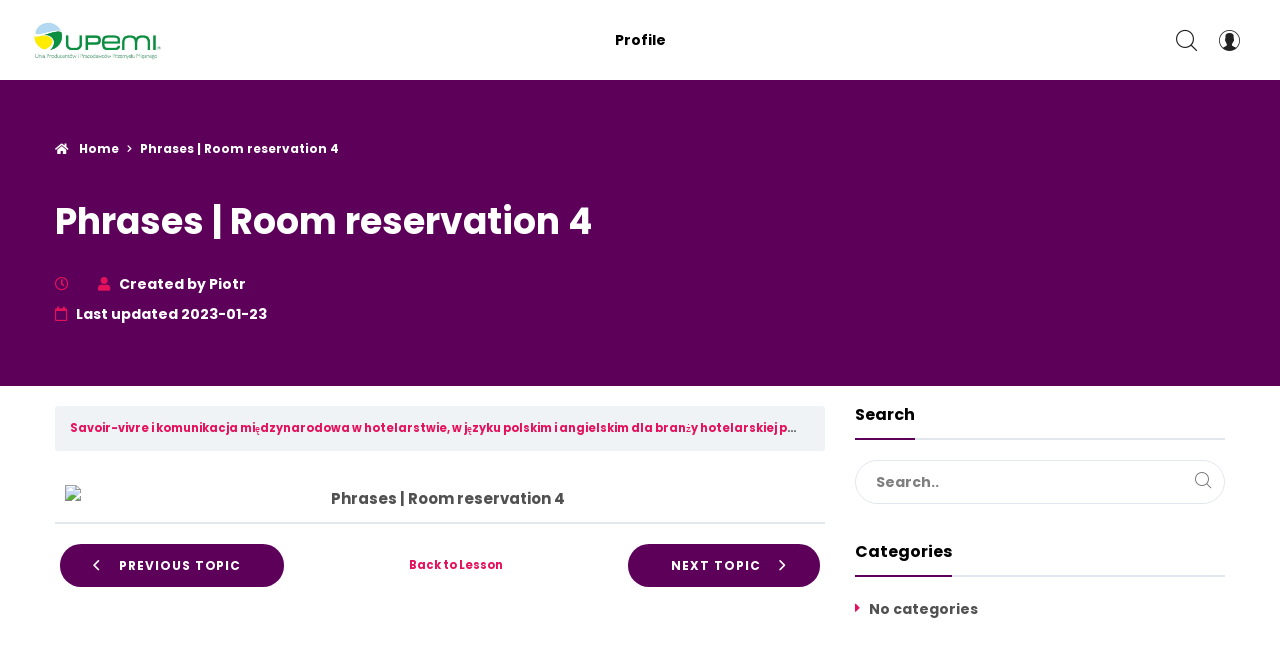

--- FILE ---
content_type: text/html; charset=UTF-8
request_url: https://upemi.edu.pl/course/savoir-vivre-i-komunikacja-miedzynarodowa-w-hotelarstwie/lessons/modul-vi-jezyk-angielski-w-hotelarstwie/topic/phrases-room-reservation-4/
body_size: 19604
content:
<!doctype html>
<html class="no-js" lang="en-US">
<head>
	<meta charset="UTF-8">
	<meta http-equiv="X-UA-Compatible" content="IE=edge">
	<meta name="viewport" content="width=device-width,initial-scale=1.0,minimum-scale=1">
	<title>Phrases | Room reservation 4 &#8211; Platforma Edukacyjna Unii Producentów i Pracodawców Przemysłu Mięsnego</title>
<meta name='robots' content='max-image-preview:large' />
	<style>img:is([sizes="auto" i], [sizes^="auto," i]) { contain-intrinsic-size: 3000px 1500px }</style>
	<link rel="alternate" hreflang="en" href="https://upemi.edu.pl/course/savoir-vivre-i-komunikacja-miedzynarodowa-w-hotelarstwie/lessons/modul-vi-jezyk-angielski-w-hotelarstwie/topic/phrases-room-reservation-4/" />
<link rel="alternate" hreflang="pl" href="https://upemi.edu.pl/pl/course/savoir-vivre-i-komunikacja-miedzynarodowa-w-hotelarstwie-w-jezyku-polskim-i-angielskim-dla-branzy-hotelarskiej-pl/lessons/modul-vi-jezyk-angielski-w-hotelarstwie/topic/frazy-rezerwacja-pokoju-4/" />
<link rel="alternate" hreflang="x-default" href="https://upemi.edu.pl/course/savoir-vivre-i-komunikacja-miedzynarodowa-w-hotelarstwie/lessons/modul-vi-jezyk-angielski-w-hotelarstwie/topic/phrases-room-reservation-4/" />
<link rel="alternate" type="application/rss+xml" title="Platforma Edukacyjna Unii Producentów i Pracodawców Przemysłu Mięsnego &raquo; Feed" href="https://upemi.edu.pl/feed/" />
<link rel="alternate" type="application/rss+xml" title="Platforma Edukacyjna Unii Producentów i Pracodawców Przemysłu Mięsnego &raquo; Comments Feed" href="https://upemi.edu.pl/comments/feed/" />
<link rel="alternate" type="text/calendar" title="Platforma Edukacyjna Unii Producentów i Pracodawców Przemysłu Mięsnego &raquo; iCal Feed" href="https://upemi.edu.pl/events/?ical=1" />
<script type="text/javascript">
/* <![CDATA[ */
window._wpemojiSettings = {"baseUrl":"https:\/\/s.w.org\/images\/core\/emoji\/16.0.1\/72x72\/","ext":".png","svgUrl":"https:\/\/s.w.org\/images\/core\/emoji\/16.0.1\/svg\/","svgExt":".svg","source":{"concatemoji":"https:\/\/upemi.edu.pl\/wp-includes\/js\/wp-emoji-release.min.js?ver=6.8.3"}};
/*! This file is auto-generated */
!function(s,n){var o,i,e;function c(e){try{var t={supportTests:e,timestamp:(new Date).valueOf()};sessionStorage.setItem(o,JSON.stringify(t))}catch(e){}}function p(e,t,n){e.clearRect(0,0,e.canvas.width,e.canvas.height),e.fillText(t,0,0);var t=new Uint32Array(e.getImageData(0,0,e.canvas.width,e.canvas.height).data),a=(e.clearRect(0,0,e.canvas.width,e.canvas.height),e.fillText(n,0,0),new Uint32Array(e.getImageData(0,0,e.canvas.width,e.canvas.height).data));return t.every(function(e,t){return e===a[t]})}function u(e,t){e.clearRect(0,0,e.canvas.width,e.canvas.height),e.fillText(t,0,0);for(var n=e.getImageData(16,16,1,1),a=0;a<n.data.length;a++)if(0!==n.data[a])return!1;return!0}function f(e,t,n,a){switch(t){case"flag":return n(e,"\ud83c\udff3\ufe0f\u200d\u26a7\ufe0f","\ud83c\udff3\ufe0f\u200b\u26a7\ufe0f")?!1:!n(e,"\ud83c\udde8\ud83c\uddf6","\ud83c\udde8\u200b\ud83c\uddf6")&&!n(e,"\ud83c\udff4\udb40\udc67\udb40\udc62\udb40\udc65\udb40\udc6e\udb40\udc67\udb40\udc7f","\ud83c\udff4\u200b\udb40\udc67\u200b\udb40\udc62\u200b\udb40\udc65\u200b\udb40\udc6e\u200b\udb40\udc67\u200b\udb40\udc7f");case"emoji":return!a(e,"\ud83e\udedf")}return!1}function g(e,t,n,a){var r="undefined"!=typeof WorkerGlobalScope&&self instanceof WorkerGlobalScope?new OffscreenCanvas(300,150):s.createElement("canvas"),o=r.getContext("2d",{willReadFrequently:!0}),i=(o.textBaseline="top",o.font="600 32px Arial",{});return e.forEach(function(e){i[e]=t(o,e,n,a)}),i}function t(e){var t=s.createElement("script");t.src=e,t.defer=!0,s.head.appendChild(t)}"undefined"!=typeof Promise&&(o="wpEmojiSettingsSupports",i=["flag","emoji"],n.supports={everything:!0,everythingExceptFlag:!0},e=new Promise(function(e){s.addEventListener("DOMContentLoaded",e,{once:!0})}),new Promise(function(t){var n=function(){try{var e=JSON.parse(sessionStorage.getItem(o));if("object"==typeof e&&"number"==typeof e.timestamp&&(new Date).valueOf()<e.timestamp+604800&&"object"==typeof e.supportTests)return e.supportTests}catch(e){}return null}();if(!n){if("undefined"!=typeof Worker&&"undefined"!=typeof OffscreenCanvas&&"undefined"!=typeof URL&&URL.createObjectURL&&"undefined"!=typeof Blob)try{var e="postMessage("+g.toString()+"("+[JSON.stringify(i),f.toString(),p.toString(),u.toString()].join(",")+"));",a=new Blob([e],{type:"text/javascript"}),r=new Worker(URL.createObjectURL(a),{name:"wpTestEmojiSupports"});return void(r.onmessage=function(e){c(n=e.data),r.terminate(),t(n)})}catch(e){}c(n=g(i,f,p,u))}t(n)}).then(function(e){for(var t in e)n.supports[t]=e[t],n.supports.everything=n.supports.everything&&n.supports[t],"flag"!==t&&(n.supports.everythingExceptFlag=n.supports.everythingExceptFlag&&n.supports[t]);n.supports.everythingExceptFlag=n.supports.everythingExceptFlag&&!n.supports.flag,n.DOMReady=!1,n.readyCallback=function(){n.DOMReady=!0}}).then(function(){return e}).then(function(){var e;n.supports.everything||(n.readyCallback(),(e=n.source||{}).concatemoji?t(e.concatemoji):e.wpemoji&&e.twemoji&&(t(e.twemoji),t(e.wpemoji)))}))}((window,document),window._wpemojiSettings);
/* ]]> */
</script>
<link rel='stylesheet' id='sbi_styles-css' href='https://upemi.edu.pl/wp-content/plugins/instagram-feed/css/sbi-styles.min.css?ver=6.1.1' type='text/css' media='all' />
<style id='wp-emoji-styles-inline-css' type='text/css'>

	img.wp-smiley, img.emoji {
		display: inline !important;
		border: none !important;
		box-shadow: none !important;
		height: 1em !important;
		width: 1em !important;
		margin: 0 0.07em !important;
		vertical-align: -0.1em !important;
		background: none !important;
		padding: 0 !important;
	}
</style>
<style id='classic-theme-styles-inline-css' type='text/css'>
/*! This file is auto-generated */
.wp-block-button__link{color:#fff;background-color:#32373c;border-radius:9999px;box-shadow:none;text-decoration:none;padding:calc(.667em + 2px) calc(1.333em + 2px);font-size:1.125em}.wp-block-file__button{background:#32373c;color:#fff;text-decoration:none}
</style>
<style id='global-styles-inline-css' type='text/css'>
:root{--wp--preset--aspect-ratio--square: 1;--wp--preset--aspect-ratio--4-3: 4/3;--wp--preset--aspect-ratio--3-4: 3/4;--wp--preset--aspect-ratio--3-2: 3/2;--wp--preset--aspect-ratio--2-3: 2/3;--wp--preset--aspect-ratio--16-9: 16/9;--wp--preset--aspect-ratio--9-16: 9/16;--wp--preset--color--black: #000000;--wp--preset--color--cyan-bluish-gray: #abb8c3;--wp--preset--color--white: #ffffff;--wp--preset--color--pale-pink: #f78da7;--wp--preset--color--vivid-red: #cf2e2e;--wp--preset--color--luminous-vivid-orange: #ff6900;--wp--preset--color--luminous-vivid-amber: #fcb900;--wp--preset--color--light-green-cyan: #7bdcb5;--wp--preset--color--vivid-green-cyan: #00d084;--wp--preset--color--pale-cyan-blue: #8ed1fc;--wp--preset--color--vivid-cyan-blue: #0693e3;--wp--preset--color--vivid-purple: #9b51e0;--wp--preset--gradient--vivid-cyan-blue-to-vivid-purple: linear-gradient(135deg,rgba(6,147,227,1) 0%,rgb(155,81,224) 100%);--wp--preset--gradient--light-green-cyan-to-vivid-green-cyan: linear-gradient(135deg,rgb(122,220,180) 0%,rgb(0,208,130) 100%);--wp--preset--gradient--luminous-vivid-amber-to-luminous-vivid-orange: linear-gradient(135deg,rgba(252,185,0,1) 0%,rgba(255,105,0,1) 100%);--wp--preset--gradient--luminous-vivid-orange-to-vivid-red: linear-gradient(135deg,rgba(255,105,0,1) 0%,rgb(207,46,46) 100%);--wp--preset--gradient--very-light-gray-to-cyan-bluish-gray: linear-gradient(135deg,rgb(238,238,238) 0%,rgb(169,184,195) 100%);--wp--preset--gradient--cool-to-warm-spectrum: linear-gradient(135deg,rgb(74,234,220) 0%,rgb(151,120,209) 20%,rgb(207,42,186) 40%,rgb(238,44,130) 60%,rgb(251,105,98) 80%,rgb(254,248,76) 100%);--wp--preset--gradient--blush-light-purple: linear-gradient(135deg,rgb(255,206,236) 0%,rgb(152,150,240) 100%);--wp--preset--gradient--blush-bordeaux: linear-gradient(135deg,rgb(254,205,165) 0%,rgb(254,45,45) 50%,rgb(107,0,62) 100%);--wp--preset--gradient--luminous-dusk: linear-gradient(135deg,rgb(255,203,112) 0%,rgb(199,81,192) 50%,rgb(65,88,208) 100%);--wp--preset--gradient--pale-ocean: linear-gradient(135deg,rgb(255,245,203) 0%,rgb(182,227,212) 50%,rgb(51,167,181) 100%);--wp--preset--gradient--electric-grass: linear-gradient(135deg,rgb(202,248,128) 0%,rgb(113,206,126) 100%);--wp--preset--gradient--midnight: linear-gradient(135deg,rgb(2,3,129) 0%,rgb(40,116,252) 100%);--wp--preset--font-size--small: 13px;--wp--preset--font-size--medium: 20px;--wp--preset--font-size--large: 36px;--wp--preset--font-size--x-large: 42px;--wp--preset--spacing--20: 0.44rem;--wp--preset--spacing--30: 0.67rem;--wp--preset--spacing--40: 1rem;--wp--preset--spacing--50: 1.5rem;--wp--preset--spacing--60: 2.25rem;--wp--preset--spacing--70: 3.38rem;--wp--preset--spacing--80: 5.06rem;--wp--preset--shadow--natural: 6px 6px 9px rgba(0, 0, 0, 0.2);--wp--preset--shadow--deep: 12px 12px 50px rgba(0, 0, 0, 0.4);--wp--preset--shadow--sharp: 6px 6px 0px rgba(0, 0, 0, 0.2);--wp--preset--shadow--outlined: 6px 6px 0px -3px rgba(255, 255, 255, 1), 6px 6px rgba(0, 0, 0, 1);--wp--preset--shadow--crisp: 6px 6px 0px rgba(0, 0, 0, 1);}:where(.is-layout-flex){gap: 0.5em;}:where(.is-layout-grid){gap: 0.5em;}body .is-layout-flex{display: flex;}.is-layout-flex{flex-wrap: wrap;align-items: center;}.is-layout-flex > :is(*, div){margin: 0;}body .is-layout-grid{display: grid;}.is-layout-grid > :is(*, div){margin: 0;}:where(.wp-block-columns.is-layout-flex){gap: 2em;}:where(.wp-block-columns.is-layout-grid){gap: 2em;}:where(.wp-block-post-template.is-layout-flex){gap: 1.25em;}:where(.wp-block-post-template.is-layout-grid){gap: 1.25em;}.has-black-color{color: var(--wp--preset--color--black) !important;}.has-cyan-bluish-gray-color{color: var(--wp--preset--color--cyan-bluish-gray) !important;}.has-white-color{color: var(--wp--preset--color--white) !important;}.has-pale-pink-color{color: var(--wp--preset--color--pale-pink) !important;}.has-vivid-red-color{color: var(--wp--preset--color--vivid-red) !important;}.has-luminous-vivid-orange-color{color: var(--wp--preset--color--luminous-vivid-orange) !important;}.has-luminous-vivid-amber-color{color: var(--wp--preset--color--luminous-vivid-amber) !important;}.has-light-green-cyan-color{color: var(--wp--preset--color--light-green-cyan) !important;}.has-vivid-green-cyan-color{color: var(--wp--preset--color--vivid-green-cyan) !important;}.has-pale-cyan-blue-color{color: var(--wp--preset--color--pale-cyan-blue) !important;}.has-vivid-cyan-blue-color{color: var(--wp--preset--color--vivid-cyan-blue) !important;}.has-vivid-purple-color{color: var(--wp--preset--color--vivid-purple) !important;}.has-black-background-color{background-color: var(--wp--preset--color--black) !important;}.has-cyan-bluish-gray-background-color{background-color: var(--wp--preset--color--cyan-bluish-gray) !important;}.has-white-background-color{background-color: var(--wp--preset--color--white) !important;}.has-pale-pink-background-color{background-color: var(--wp--preset--color--pale-pink) !important;}.has-vivid-red-background-color{background-color: var(--wp--preset--color--vivid-red) !important;}.has-luminous-vivid-orange-background-color{background-color: var(--wp--preset--color--luminous-vivid-orange) !important;}.has-luminous-vivid-amber-background-color{background-color: var(--wp--preset--color--luminous-vivid-amber) !important;}.has-light-green-cyan-background-color{background-color: var(--wp--preset--color--light-green-cyan) !important;}.has-vivid-green-cyan-background-color{background-color: var(--wp--preset--color--vivid-green-cyan) !important;}.has-pale-cyan-blue-background-color{background-color: var(--wp--preset--color--pale-cyan-blue) !important;}.has-vivid-cyan-blue-background-color{background-color: var(--wp--preset--color--vivid-cyan-blue) !important;}.has-vivid-purple-background-color{background-color: var(--wp--preset--color--vivid-purple) !important;}.has-black-border-color{border-color: var(--wp--preset--color--black) !important;}.has-cyan-bluish-gray-border-color{border-color: var(--wp--preset--color--cyan-bluish-gray) !important;}.has-white-border-color{border-color: var(--wp--preset--color--white) !important;}.has-pale-pink-border-color{border-color: var(--wp--preset--color--pale-pink) !important;}.has-vivid-red-border-color{border-color: var(--wp--preset--color--vivid-red) !important;}.has-luminous-vivid-orange-border-color{border-color: var(--wp--preset--color--luminous-vivid-orange) !important;}.has-luminous-vivid-amber-border-color{border-color: var(--wp--preset--color--luminous-vivid-amber) !important;}.has-light-green-cyan-border-color{border-color: var(--wp--preset--color--light-green-cyan) !important;}.has-vivid-green-cyan-border-color{border-color: var(--wp--preset--color--vivid-green-cyan) !important;}.has-pale-cyan-blue-border-color{border-color: var(--wp--preset--color--pale-cyan-blue) !important;}.has-vivid-cyan-blue-border-color{border-color: var(--wp--preset--color--vivid-cyan-blue) !important;}.has-vivid-purple-border-color{border-color: var(--wp--preset--color--vivid-purple) !important;}.has-vivid-cyan-blue-to-vivid-purple-gradient-background{background: var(--wp--preset--gradient--vivid-cyan-blue-to-vivid-purple) !important;}.has-light-green-cyan-to-vivid-green-cyan-gradient-background{background: var(--wp--preset--gradient--light-green-cyan-to-vivid-green-cyan) !important;}.has-luminous-vivid-amber-to-luminous-vivid-orange-gradient-background{background: var(--wp--preset--gradient--luminous-vivid-amber-to-luminous-vivid-orange) !important;}.has-luminous-vivid-orange-to-vivid-red-gradient-background{background: var(--wp--preset--gradient--luminous-vivid-orange-to-vivid-red) !important;}.has-very-light-gray-to-cyan-bluish-gray-gradient-background{background: var(--wp--preset--gradient--very-light-gray-to-cyan-bluish-gray) !important;}.has-cool-to-warm-spectrum-gradient-background{background: var(--wp--preset--gradient--cool-to-warm-spectrum) !important;}.has-blush-light-purple-gradient-background{background: var(--wp--preset--gradient--blush-light-purple) !important;}.has-blush-bordeaux-gradient-background{background: var(--wp--preset--gradient--blush-bordeaux) !important;}.has-luminous-dusk-gradient-background{background: var(--wp--preset--gradient--luminous-dusk) !important;}.has-pale-ocean-gradient-background{background: var(--wp--preset--gradient--pale-ocean) !important;}.has-electric-grass-gradient-background{background: var(--wp--preset--gradient--electric-grass) !important;}.has-midnight-gradient-background{background: var(--wp--preset--gradient--midnight) !important;}.has-small-font-size{font-size: var(--wp--preset--font-size--small) !important;}.has-medium-font-size{font-size: var(--wp--preset--font-size--medium) !important;}.has-large-font-size{font-size: var(--wp--preset--font-size--large) !important;}.has-x-large-font-size{font-size: var(--wp--preset--font-size--x-large) !important;}
:where(.wp-block-post-template.is-layout-flex){gap: 1.25em;}:where(.wp-block-post-template.is-layout-grid){gap: 1.25em;}
:where(.wp-block-columns.is-layout-flex){gap: 2em;}:where(.wp-block-columns.is-layout-grid){gap: 2em;}
:root :where(.wp-block-pullquote){font-size: 1.5em;line-height: 1.6;}
</style>
<link rel='stylesheet' id='ldcr-css' href='https://upemi.edu.pl/wp-content/plugins/ld-course-reviews/assets/css/style.min.css?ver=1.1.2' type='text/css' media='all' />
<link rel='stylesheet' id='wp-video-popup-css' href='https://upemi.edu.pl/wp-content/plugins/responsive-youtube-vimeo-popup/assets/css/wp-video-popup.css?ver=2.9.4' type='text/css' media='all' />
<link rel='stylesheet' id='learndash_quiz_front_css-css' href='//upemi.edu.pl/wp-content/plugins/sfwd-lms/themes/legacy/templates/learndash_quiz_front.min.css?ver=4.3.1.3' type='text/css' media='all' />
<link rel='stylesheet' id='jquery-dropdown-css-css' href='//upemi.edu.pl/wp-content/plugins/sfwd-lms/assets/css/jquery.dropdown.min.css?ver=4.3.1.3' type='text/css' media='all' />
<link rel='stylesheet' id='learndash_lesson_video-css' href='//upemi.edu.pl/wp-content/plugins/sfwd-lms/themes/legacy/templates/learndash_lesson_video.min.css?ver=4.3.1.3' type='text/css' media='all' />
<link rel='stylesheet' id='sf-login-css' href='https://upemi.edu.pl/wp-content/plugins/spirit-framework/assets/css/login.min.css?ver=1.2.6' type='text/css' media='all' />
<link rel='stylesheet' id='font-awesome-5-all-css' href='https://upemi.edu.pl/wp-content/plugins/spirit-framework/assets/lib/font-awesome/css/all.min.css?ver=5.15.3' type='text/css' media='all' />
<style id='woocommerce-inline-inline-css' type='text/css'>
.woocommerce form .form-row .required { visibility: visible; }
</style>
<link rel='stylesheet' id='math-captcha-frontend-css' href='https://upemi.edu.pl/wp-content/plugins/wp-advanced-math-captcha/css/frontend.css?ver=6.8.3' type='text/css' media='all' />
<link rel='stylesheet' id='wpml-legacy-horizontal-list-0-css' href='//upemi.edu.pl/wp-content/plugins/sitepress-multilingual-cms/templates/language-switchers/legacy-list-horizontal/style.min.css?ver=1' type='text/css' media='all' />
<link rel='preload' as='font' type='font/woff2' crossorigin='anonymous' id='tinvwl-webfont-font-css' href='https://upemi.edu.pl/wp-content/plugins/ti-woocommerce-wishlist/assets/fonts/tinvwl-webfont.woff2?ver=xu2uyi'  media='all' />
<link rel='stylesheet' id='tinvwl-webfont-css' href='https://upemi.edu.pl/wp-content/plugins/ti-woocommerce-wishlist/assets/css/webfont.min.css?ver=2.3.0' type='text/css' media='all' />
<link rel='stylesheet' id='tinvwl-css' href='https://upemi.edu.pl/wp-content/plugins/ti-woocommerce-wishlist/assets/css/public.min.css?ver=2.3.0' type='text/css' media='all' />
<link rel='stylesheet' id='talemy-css' href='https://upemi.edu.pl/wp-content/themes/talemy/assets/css/style.min.css?ver=1.2.25' type='text/css' media='all' />
<link rel='stylesheet' id='talemy-skin-round-css' href='https://upemi.edu.pl/wp-content/themes/talemy/assets/css/skin-round.min.css?ver=1.2.25' type='text/css' media='all' />
<link rel='stylesheet' id='learndash-front-css' href='//upemi.edu.pl/wp-content/plugins/sfwd-lms/themes/ld30/assets/css/learndash.min.css?ver=4.3.1.3' type='text/css' media='all' />
<link rel='stylesheet' id='talemy-woocommerce-css' href='https://upemi.edu.pl/wp-content/themes/talemy/assets/css/woocommerce.min.css?ver=1.2.25' type='text/css' media='all' />
<link rel='stylesheet' id='elementor-icons-css' href='https://upemi.edu.pl/wp-content/plugins/elementor/assets/lib/eicons/css/elementor-icons.min.css?ver=5.44.0' type='text/css' media='all' />
<link rel='stylesheet' id='elementor-frontend-css' href='https://upemi.edu.pl/wp-content/plugins/elementor/assets/css/frontend.min.css?ver=3.33.1' type='text/css' media='all' />
<link rel='stylesheet' id='elementor-post-6-css' href='https://upemi.edu.pl/wp-content/uploads/elementor/css/post-6.css?ver=1763687414' type='text/css' media='all' />
<link rel='stylesheet' id='sf-frontend-css' href='https://upemi.edu.pl/wp-content/plugins/spirit-framework/assets/css/frontend.min.css?ver=1.2.6' type='text/css' media='all' />
<link rel='stylesheet' id='widget-image-css' href='https://upemi.edu.pl/wp-content/plugins/elementor/assets/css/widget-image.min.css?ver=3.33.1' type='text/css' media='all' />
<link rel='stylesheet' id='talemy-learndash-style-css' href='https://upemi.edu.pl/wp-content/themes/talemy/assets/css/learndash.min.css?ver=1.2.25' type='text/css' media='all' />
<link rel='stylesheet' id='fancybox-css' href='https://upemi.edu.pl/wp-content/plugins/spirit-framework/assets/lib/fancybox/css/fancybox.min.css?ver=6.8.3' type='text/css' media='all' />
<link rel='stylesheet' id='elementor-gf-roboto-css' href='https://fonts.googleapis.com/css?family=Roboto:100,100italic,200,200italic,300,300italic,400,400italic,500,500italic,600,600italic,700,700italic,800,800italic,900,900italic&#038;display=swap' type='text/css' media='all' />
<link rel='stylesheet' id='elementor-gf-robotoslab-css' href='https://fonts.googleapis.com/css?family=Roboto+Slab:100,100italic,200,200italic,300,300italic,400,400italic,500,500italic,600,600italic,700,700italic,800,800italic,900,900italic&#038;display=swap' type='text/css' media='all' />
<script type="text/javascript" src="https://upemi.edu.pl/wp-includes/js/jquery/jquery.min.js?ver=3.7.1" id="jquery-core-js"></script>
<script type="text/javascript" src="https://upemi.edu.pl/wp-includes/js/jquery/jquery-migrate.min.js?ver=3.4.1" id="jquery-migrate-js"></script>
<script type="text/javascript" id="wpml-cookie-js-extra">
/* <![CDATA[ */
var wpml_cookies = {"wp-wpml_current_language":{"value":"en","expires":1,"path":"\/"}};
var wpml_cookies = {"wp-wpml_current_language":{"value":"en","expires":1,"path":"\/"}};
/* ]]> */
</script>
<script type="text/javascript" src="https://upemi.edu.pl/wp-content/plugins/sitepress-multilingual-cms/res/js/cookies/language-cookie.js?ver=4.5.14" id="wpml-cookie-js"></script>
<script type="text/javascript" src="https://upemi.edu.pl/wp-includes/js/dist/hooks.min.js?ver=4d63a3d491d11ffd8ac6" id="wp-hooks-js"></script>
<script type="text/javascript" src="https://upemi.edu.pl/wp-includes/js/dist/i18n.min.js?ver=5e580eb46a90c2b997e6" id="wp-i18n-js"></script>
<script type="text/javascript" id="wp-i18n-js-after">
/* <![CDATA[ */
wp.i18n.setLocaleData( { 'text direction\u0004ltr': [ 'ltr' ] } );
/* ]]> */
</script>
<script type="text/javascript" id="zxcvbn-async-js-extra">
/* <![CDATA[ */
var _zxcvbnSettings = {"src":"https:\/\/upemi.edu.pl\/wp-includes\/js\/zxcvbn.min.js"};
/* ]]> */
</script>
<script type="text/javascript" src="https://upemi.edu.pl/wp-includes/js/zxcvbn-async.min.js?ver=1.0" id="zxcvbn-async-js"></script>
<script type="text/javascript" src="https://upemi.edu.pl/wp-includes/js/dist/vendor/react.min.js?ver=18.3.1.1" id="react-js"></script>
<script type="text/javascript" src="https://upemi.edu.pl/wp-includes/js/dist/vendor/react-jsx-runtime.min.js?ver=18.3.1" id="react-jsx-runtime-js"></script>
<script type="text/javascript" src="https://upemi.edu.pl/wp-includes/js/dist/deprecated.min.js?ver=e1f84915c5e8ae38964c" id="wp-deprecated-js"></script>
<script type="text/javascript" src="https://upemi.edu.pl/wp-includes/js/dist/dom.min.js?ver=80bd57c84b45cf04f4ce" id="wp-dom-js"></script>
<script type="text/javascript" src="https://upemi.edu.pl/wp-includes/js/dist/vendor/react-dom.min.js?ver=18.3.1.1" id="react-dom-js"></script>
<script type="text/javascript" src="https://upemi.edu.pl/wp-includes/js/dist/escape-html.min.js?ver=6561a406d2d232a6fbd2" id="wp-escape-html-js"></script>
<script type="text/javascript" src="https://upemi.edu.pl/wp-includes/js/dist/element.min.js?ver=a4eeeadd23c0d7ab1d2d" id="wp-element-js"></script>
<script type="text/javascript" src="https://upemi.edu.pl/wp-includes/js/dist/is-shallow-equal.min.js?ver=e0f9f1d78d83f5196979" id="wp-is-shallow-equal-js"></script>
<script type="text/javascript" src="https://upemi.edu.pl/wp-includes/js/dist/keycodes.min.js?ver=034ff647a54b018581d3" id="wp-keycodes-js"></script>
<script type="text/javascript" src="https://upemi.edu.pl/wp-includes/js/dist/priority-queue.min.js?ver=9c21c957c7e50ffdbf48" id="wp-priority-queue-js"></script>
<script type="text/javascript" src="https://upemi.edu.pl/wp-includes/js/dist/compose.min.js?ver=84bcf832a5c99203f3db" id="wp-compose-js"></script>
<script type="text/javascript" src="https://upemi.edu.pl/wp-includes/js/dist/private-apis.min.js?ver=0f8478f1ba7e0eea562b" id="wp-private-apis-js"></script>
<script type="text/javascript" src="https://upemi.edu.pl/wp-includes/js/dist/redux-routine.min.js?ver=8bb92d45458b29590f53" id="wp-redux-routine-js"></script>
<script type="text/javascript" src="https://upemi.edu.pl/wp-includes/js/dist/data.min.js?ver=fe6c4835cd00e12493c3" id="wp-data-js"></script>
<script type="text/javascript" id="wp-data-js-after">
/* <![CDATA[ */
( function() {
	var userId = 0;
	var storageKey = "WP_DATA_USER_" + userId;
	wp.data
		.use( wp.data.plugins.persistence, { storageKey: storageKey } );
} )();
/* ]]> */
</script>
<script type="text/javascript" src="https://upemi.edu.pl/wp-content/plugins/wp-advanced-math-captcha/js/wmc.js?ver=2.1.8" id="wmc-js-js" defer="defer" data-wp-strategy="defer"></script>
<link rel="https://api.w.org/" href="https://upemi.edu.pl/wp-json/" /><link rel="alternate" title="JSON" type="application/json" href="https://upemi.edu.pl/wp-json/wp/v2/sfwd-topic/2324" /><link rel="EditURI" type="application/rsd+xml" title="RSD" href="https://upemi.edu.pl/xmlrpc.php?rsd" />
<meta name="generator" content="WordPress 6.8.3" />
<meta name="generator" content="WooCommerce 7.3.0" />
<link rel="canonical" href="https://upemi.edu.pl/course/savoir-vivre-i-komunikacja-miedzynarodowa-w-hotelarstwie/lessons/modul-vi-jezyk-angielski-w-hotelarstwie/topic/phrases-room-reservation-4/" />
<link rel='shortlink' href='https://upemi.edu.pl/?p=2324' />
<link rel="alternate" title="oEmbed (JSON)" type="application/json+oembed" href="https://upemi.edu.pl/wp-json/oembed/1.0/embed?url=https%3A%2F%2Fupemi.edu.pl%2Fcourse%2Fsavoir-vivre-i-komunikacja-miedzynarodowa-w-hotelarstwie%2Flessons%2Fmodul-vi-jezyk-angielski-w-hotelarstwie%2Ftopic%2Fphrases-room-reservation-4%2F" />
<link rel="alternate" title="oEmbed (XML)" type="text/xml+oembed" href="https://upemi.edu.pl/wp-json/oembed/1.0/embed?url=https%3A%2F%2Fupemi.edu.pl%2Fcourse%2Fsavoir-vivre-i-komunikacja-miedzynarodowa-w-hotelarstwie%2Flessons%2Fmodul-vi-jezyk-angielski-w-hotelarstwie%2Ftopic%2Fphrases-room-reservation-4%2F&#038;format=xml" />
<meta name="generator" content="WPML ver:4.5.14 stt:1,40;" />
<meta name="tec-api-version" content="v1"><meta name="tec-api-origin" content="https://upemi.edu.pl"><link rel="alternate" href="https://upemi.edu.pl/wp-json/tribe/events/v1/" />	<noscript><style>.woocommerce-product-gallery{ opacity: 1 !important; }</style></noscript>
	<meta name="generator" content="Elementor 3.33.1; features: additional_custom_breakpoints; settings: css_print_method-external, google_font-enabled, font_display-swap">
			<style>
				.e-con.e-parent:nth-of-type(n+4):not(.e-lazyloaded):not(.e-no-lazyload),
				.e-con.e-parent:nth-of-type(n+4):not(.e-lazyloaded):not(.e-no-lazyload) * {
					background-image: none !important;
				}
				@media screen and (max-height: 1024px) {
					.e-con.e-parent:nth-of-type(n+3):not(.e-lazyloaded):not(.e-no-lazyload),
					.e-con.e-parent:nth-of-type(n+3):not(.e-lazyloaded):not(.e-no-lazyload) * {
						background-image: none !important;
					}
				}
				@media screen and (max-height: 640px) {
					.e-con.e-parent:nth-of-type(n+2):not(.e-lazyloaded):not(.e-no-lazyload),
					.e-con.e-parent:nth-of-type(n+2):not(.e-lazyloaded):not(.e-no-lazyload) * {
						background-image: none !important;
					}
				}
			</style>
			<meta name="generator" content="Powered by Slider Revolution 6.6.8 - responsive, Mobile-Friendly Slider Plugin for WordPress with comfortable drag and drop interface." />
<link rel="icon" href="https://upemi.edu.pl/wp-content/uploads/2023/02/cropped-upemi_logopl-32x32.jpg" sizes="32x32" />
<link rel="icon" href="https://upemi.edu.pl/wp-content/uploads/2023/02/cropped-upemi_logopl-192x192.jpg" sizes="192x192" />
<link rel="apple-touch-icon" href="https://upemi.edu.pl/wp-content/uploads/2023/02/cropped-upemi_logopl-180x180.jpg" />
<meta name="msapplication-TileImage" content="https://upemi.edu.pl/wp-content/uploads/2023/02/cropped-upemi_logopl-270x270.jpg" />
<script>function setREVStartSize(e){
			//window.requestAnimationFrame(function() {
				window.RSIW = window.RSIW===undefined ? window.innerWidth : window.RSIW;
				window.RSIH = window.RSIH===undefined ? window.innerHeight : window.RSIH;
				try {
					var pw = document.getElementById(e.c).parentNode.offsetWidth,
						newh;
					pw = pw===0 || isNaN(pw) || (e.l=="fullwidth" || e.layout=="fullwidth") ? window.RSIW : pw;
					e.tabw = e.tabw===undefined ? 0 : parseInt(e.tabw);
					e.thumbw = e.thumbw===undefined ? 0 : parseInt(e.thumbw);
					e.tabh = e.tabh===undefined ? 0 : parseInt(e.tabh);
					e.thumbh = e.thumbh===undefined ? 0 : parseInt(e.thumbh);
					e.tabhide = e.tabhide===undefined ? 0 : parseInt(e.tabhide);
					e.thumbhide = e.thumbhide===undefined ? 0 : parseInt(e.thumbhide);
					e.mh = e.mh===undefined || e.mh=="" || e.mh==="auto" ? 0 : parseInt(e.mh,0);
					if(e.layout==="fullscreen" || e.l==="fullscreen")
						newh = Math.max(e.mh,window.RSIH);
					else{
						e.gw = Array.isArray(e.gw) ? e.gw : [e.gw];
						for (var i in e.rl) if (e.gw[i]===undefined || e.gw[i]===0) e.gw[i] = e.gw[i-1];
						e.gh = e.el===undefined || e.el==="" || (Array.isArray(e.el) && e.el.length==0)? e.gh : e.el;
						e.gh = Array.isArray(e.gh) ? e.gh : [e.gh];
						for (var i in e.rl) if (e.gh[i]===undefined || e.gh[i]===0) e.gh[i] = e.gh[i-1];
											
						var nl = new Array(e.rl.length),
							ix = 0,
							sl;
						e.tabw = e.tabhide>=pw ? 0 : e.tabw;
						e.thumbw = e.thumbhide>=pw ? 0 : e.thumbw;
						e.tabh = e.tabhide>=pw ? 0 : e.tabh;
						e.thumbh = e.thumbhide>=pw ? 0 : e.thumbh;
						for (var i in e.rl) nl[i] = e.rl[i]<window.RSIW ? 0 : e.rl[i];
						sl = nl[0];
						for (var i in nl) if (sl>nl[i] && nl[i]>0) { sl = nl[i]; ix=i;}
						var m = pw>(e.gw[ix]+e.tabw+e.thumbw) ? 1 : (pw-(e.tabw+e.thumbw)) / (e.gw[ix]);
						newh =  (e.gh[ix] * m) + (e.tabh + e.thumbh);
					}
					var el = document.getElementById(e.c);
					if (el!==null && el) el.style.height = newh+"px";
					el = document.getElementById(e.c+"_wrapper");
					if (el!==null && el) {
						el.style.height = newh+"px";
						el.style.display = "block";
					}
				} catch(e){
					console.log("Failure at Presize of Slider:" + e)
				}
			//});
		  };</script>
<style id="kirki-inline-styles">body{font-family:Poppins;font-size:16px;font-weight:400;line-height:1.75;text-transform:none;color:#515151;background:#FFFFFF;background-color:#FFFFFF;background-repeat:no-repeat;background-attachment:scroll;}h1,h2,h3,h4,h5,h6{font-family:Poppins;font-weight:600;line-height:1.35;text-transform:none;}:root{--theme-color-primary:#5d0059;--theme-color-secondary:#e4125d;--theme-color-link:#e4125d;}.content-banner{background-image:url("https://talemy.themespirit.com/wp-content/uploads/2018/10/banner6.jpg");background-color:rgba(0,0,0,0.8);}.content-banner .banner-overlay{background:rgba(0,0,0,0.8);}#header{background:rgba(255,255,255,0);background-color:rgba(255,255,255,0);}.header-wrapper .nav-btns i,.header-wrapper a{color:#7f7f7f;}.header-wrapper .nav-btns i:hover,.header-wrapper a:not(.btn):hover{color:#e4125d;}.topbar{background:#e4125d;}.topbar a,.topbar-search .fa{color:#ffffff;}.topbar a:hover,.topbar-menu a:hover,.topbar-search:hover .fa{color:#000000;}.navbar.nav-is-fixed{background-color:#ffffff!important;}.navbar .nav-btn-cat .text,.navbar .nav-btns .nav-btn,.navbar .nav-btns .nav-btn i{color:#222222;}.hamburger .menu-icon span,.hamburger-2 .menu-icon span{background:#222222;}.icon-category .square{border-color:#222222;}.navbar .nav-btn-cat:hover .text,.navbar .nav-btns .nav-btn:hover,.navbar .nav-btns .nav-btn:hover i{color:#e4125d!important;}.hamburger-2:hover .menu-icon span,.hamburger:hover .menu-icon span,.nav-btn-cat:hover .icon-category .square{background:#e4125d;}.nav-menu>li>a{font-family:Poppins;font-weight:600;text-transform:none;color:#000000!important;}.header-style-6 .nav-menu>.current-menu-ancestor>a,.header-style-6 .nav-menu>.current-menu-item>a,.header-style-6 .nav-menu>.current-menu-parent>a,.nav-menu>li>a:hover{color:#e4125d!important;}.nav-menu .megamenu-submenu a,.nav-menu .sub-menu a{font-family:Poppins;font-weight:600;text-transform:none;color:#7f7f7f;}.nav-menu .megamenu-submenu a:hover,.nav-menu .sub-menu .current-menu-item>a,.nav-menu .sub-menu .current-menu-parent>a,.nav-menu .sub-menu a:hover,.nav-menu .sub-menu>li.active>a{color:#e4125d;}.nav-menu .sub-menu{background-color:#FFFFFF;}.nav-menu .sub-menu .current-menu-item>a,.nav-menu .sub-menu .current-menu-parent>a,.nav-menu .sub-menu>li.active>a,.nav-menu .sub-menu>li:hover>a{background-color:#FFFFFF;}.off-canvas-menu a,.off-canvas-widget a{color:#444444;}.off-canvas-menu a:hover,.off-canvas-widget a:hover{color:#1cb3c8;}.off-canvas-menu a{font-family:Poppins;font-weight:600;text-transform:uppercase;}#footer{background-image:url("https://talemy.themespirit.com/online-learning/wp-content/uploads/sites/6/2018/10/footer_bg.png");background-color:#161616;background-repeat:no-repeat;background-position:center bottom;color:#bababa;}.footer-top .widget-title{color:#ffffff;}#footer a,#footer strong{color:#bababa;}#footer a:hover{color:#ffffff;}.footer-top .bottom-widget-area,.footer-top .top-widget-area{border-color:#2e2e2e;}.footer-top{background:rgba(255,255,255,0);background-color:rgba(255,255,255,0);}#footer .footer-copyright a{color:#e4125d;}#footer .footer-bottom .scroll-top:hover,#footer .footer-copyright a:hover,#footer .footer-menu a:hover{color:#ffffff;}@media (min-width: 768px){.header-style-1 .nav .nav-btns .nav-btn,.header-style-1 .nav-menu>li>a,.header-style-2 .nav .nav-btns .nav-btn,.header-style-2 .nav-menu>li>a,.header-style-2 .navbar:not(.nav-is-fixed) .logo-wrapper,.header-style-3 .nav .nav-btns .nav-btn,.header-style-3 .nav-btn-cat,.header-style-3 .nav-menu>li>a,.header-style-4 .nav .nav-btns .nav-btn,.header-style-4 .nav-menu>li>a,.header-style-8 .navbar,.header-style-9 .nav .nav-btns .nav-btn,.header-style-9 .nav-menu>li>a,.navbar:not(.nav-is-fixed) .btn-login-wrapper{padding-top:15px;padding-bottom:15px;}}.logo-wrapper{--logo-width: 135px;--logo-height: 43px;}/* devanagari */
@font-face {
  font-family: 'Poppins';
  font-style: italic;
  font-weight: 400;
  font-display: swap;
  src: url(https://upemi.edu.pl/wp-content/fonts/poppins/font) format('woff');
  unicode-range: U+0900-097F, U+1CD0-1CF9, U+200C-200D, U+20A8, U+20B9, U+20F0, U+25CC, U+A830-A839, U+A8E0-A8FF, U+11B00-11B09;
}
/* latin-ext */
@font-face {
  font-family: 'Poppins';
  font-style: italic;
  font-weight: 400;
  font-display: swap;
  src: url(https://upemi.edu.pl/wp-content/fonts/poppins/font) format('woff');
  unicode-range: U+0100-02BA, U+02BD-02C5, U+02C7-02CC, U+02CE-02D7, U+02DD-02FF, U+0304, U+0308, U+0329, U+1D00-1DBF, U+1E00-1E9F, U+1EF2-1EFF, U+2020, U+20A0-20AB, U+20AD-20C0, U+2113, U+2C60-2C7F, U+A720-A7FF;
}
/* latin */
@font-face {
  font-family: 'Poppins';
  font-style: italic;
  font-weight: 400;
  font-display: swap;
  src: url(https://upemi.edu.pl/wp-content/fonts/poppins/font) format('woff');
  unicode-range: U+0000-00FF, U+0131, U+0152-0153, U+02BB-02BC, U+02C6, U+02DA, U+02DC, U+0304, U+0308, U+0329, U+2000-206F, U+20AC, U+2122, U+2191, U+2193, U+2212, U+2215, U+FEFF, U+FFFD;
}
/* devanagari */
@font-face {
  font-family: 'Poppins';
  font-style: italic;
  font-weight: 600;
  font-display: swap;
  src: url(https://upemi.edu.pl/wp-content/fonts/poppins/font) format('woff');
  unicode-range: U+0900-097F, U+1CD0-1CF9, U+200C-200D, U+20A8, U+20B9, U+20F0, U+25CC, U+A830-A839, U+A8E0-A8FF, U+11B00-11B09;
}
/* latin-ext */
@font-face {
  font-family: 'Poppins';
  font-style: italic;
  font-weight: 600;
  font-display: swap;
  src: url(https://upemi.edu.pl/wp-content/fonts/poppins/font) format('woff');
  unicode-range: U+0100-02BA, U+02BD-02C5, U+02C7-02CC, U+02CE-02D7, U+02DD-02FF, U+0304, U+0308, U+0329, U+1D00-1DBF, U+1E00-1E9F, U+1EF2-1EFF, U+2020, U+20A0-20AB, U+20AD-20C0, U+2113, U+2C60-2C7F, U+A720-A7FF;
}
/* latin */
@font-face {
  font-family: 'Poppins';
  font-style: italic;
  font-weight: 600;
  font-display: swap;
  src: url(https://upemi.edu.pl/wp-content/fonts/poppins/font) format('woff');
  unicode-range: U+0000-00FF, U+0131, U+0152-0153, U+02BB-02BC, U+02C6, U+02DA, U+02DC, U+0304, U+0308, U+0329, U+2000-206F, U+20AC, U+2122, U+2191, U+2193, U+2212, U+2215, U+FEFF, U+FFFD;
}
/* devanagari */
@font-face {
  font-family: 'Poppins';
  font-style: normal;
  font-weight: 300;
  font-display: swap;
  src: url(https://upemi.edu.pl/wp-content/fonts/poppins/font) format('woff');
  unicode-range: U+0900-097F, U+1CD0-1CF9, U+200C-200D, U+20A8, U+20B9, U+20F0, U+25CC, U+A830-A839, U+A8E0-A8FF, U+11B00-11B09;
}
/* latin-ext */
@font-face {
  font-family: 'Poppins';
  font-style: normal;
  font-weight: 300;
  font-display: swap;
  src: url(https://upemi.edu.pl/wp-content/fonts/poppins/font) format('woff');
  unicode-range: U+0100-02BA, U+02BD-02C5, U+02C7-02CC, U+02CE-02D7, U+02DD-02FF, U+0304, U+0308, U+0329, U+1D00-1DBF, U+1E00-1E9F, U+1EF2-1EFF, U+2020, U+20A0-20AB, U+20AD-20C0, U+2113, U+2C60-2C7F, U+A720-A7FF;
}
/* latin */
@font-face {
  font-family: 'Poppins';
  font-style: normal;
  font-weight: 300;
  font-display: swap;
  src: url(https://upemi.edu.pl/wp-content/fonts/poppins/font) format('woff');
  unicode-range: U+0000-00FF, U+0131, U+0152-0153, U+02BB-02BC, U+02C6, U+02DA, U+02DC, U+0304, U+0308, U+0329, U+2000-206F, U+20AC, U+2122, U+2191, U+2193, U+2212, U+2215, U+FEFF, U+FFFD;
}
/* devanagari */
@font-face {
  font-family: 'Poppins';
  font-style: normal;
  font-weight: 400;
  font-display: swap;
  src: url(https://upemi.edu.pl/wp-content/fonts/poppins/font) format('woff');
  unicode-range: U+0900-097F, U+1CD0-1CF9, U+200C-200D, U+20A8, U+20B9, U+20F0, U+25CC, U+A830-A839, U+A8E0-A8FF, U+11B00-11B09;
}
/* latin-ext */
@font-face {
  font-family: 'Poppins';
  font-style: normal;
  font-weight: 400;
  font-display: swap;
  src: url(https://upemi.edu.pl/wp-content/fonts/poppins/font) format('woff');
  unicode-range: U+0100-02BA, U+02BD-02C5, U+02C7-02CC, U+02CE-02D7, U+02DD-02FF, U+0304, U+0308, U+0329, U+1D00-1DBF, U+1E00-1E9F, U+1EF2-1EFF, U+2020, U+20A0-20AB, U+20AD-20C0, U+2113, U+2C60-2C7F, U+A720-A7FF;
}
/* latin */
@font-face {
  font-family: 'Poppins';
  font-style: normal;
  font-weight: 400;
  font-display: swap;
  src: url(https://upemi.edu.pl/wp-content/fonts/poppins/font) format('woff');
  unicode-range: U+0000-00FF, U+0131, U+0152-0153, U+02BB-02BC, U+02C6, U+02DA, U+02DC, U+0304, U+0308, U+0329, U+2000-206F, U+20AC, U+2122, U+2191, U+2193, U+2212, U+2215, U+FEFF, U+FFFD;
}
/* devanagari */
@font-face {
  font-family: 'Poppins';
  font-style: normal;
  font-weight: 500;
  font-display: swap;
  src: url(https://upemi.edu.pl/wp-content/fonts/poppins/font) format('woff');
  unicode-range: U+0900-097F, U+1CD0-1CF9, U+200C-200D, U+20A8, U+20B9, U+20F0, U+25CC, U+A830-A839, U+A8E0-A8FF, U+11B00-11B09;
}
/* latin-ext */
@font-face {
  font-family: 'Poppins';
  font-style: normal;
  font-weight: 500;
  font-display: swap;
  src: url(https://upemi.edu.pl/wp-content/fonts/poppins/font) format('woff');
  unicode-range: U+0100-02BA, U+02BD-02C5, U+02C7-02CC, U+02CE-02D7, U+02DD-02FF, U+0304, U+0308, U+0329, U+1D00-1DBF, U+1E00-1E9F, U+1EF2-1EFF, U+2020, U+20A0-20AB, U+20AD-20C0, U+2113, U+2C60-2C7F, U+A720-A7FF;
}
/* latin */
@font-face {
  font-family: 'Poppins';
  font-style: normal;
  font-weight: 500;
  font-display: swap;
  src: url(https://upemi.edu.pl/wp-content/fonts/poppins/font) format('woff');
  unicode-range: U+0000-00FF, U+0131, U+0152-0153, U+02BB-02BC, U+02C6, U+02DA, U+02DC, U+0304, U+0308, U+0329, U+2000-206F, U+20AC, U+2122, U+2191, U+2193, U+2212, U+2215, U+FEFF, U+FFFD;
}
/* devanagari */
@font-face {
  font-family: 'Poppins';
  font-style: normal;
  font-weight: 600;
  font-display: swap;
  src: url(https://upemi.edu.pl/wp-content/fonts/poppins/font) format('woff');
  unicode-range: U+0900-097F, U+1CD0-1CF9, U+200C-200D, U+20A8, U+20B9, U+20F0, U+25CC, U+A830-A839, U+A8E0-A8FF, U+11B00-11B09;
}
/* latin-ext */
@font-face {
  font-family: 'Poppins';
  font-style: normal;
  font-weight: 600;
  font-display: swap;
  src: url(https://upemi.edu.pl/wp-content/fonts/poppins/font) format('woff');
  unicode-range: U+0100-02BA, U+02BD-02C5, U+02C7-02CC, U+02CE-02D7, U+02DD-02FF, U+0304, U+0308, U+0329, U+1D00-1DBF, U+1E00-1E9F, U+1EF2-1EFF, U+2020, U+20A0-20AB, U+20AD-20C0, U+2113, U+2C60-2C7F, U+A720-A7FF;
}
/* latin */
@font-face {
  font-family: 'Poppins';
  font-style: normal;
  font-weight: 600;
  font-display: swap;
  src: url(https://upemi.edu.pl/wp-content/fonts/poppins/font) format('woff');
  unicode-range: U+0000-00FF, U+0131, U+0152-0153, U+02BB-02BC, U+02C6, U+02DA, U+02DC, U+0304, U+0308, U+0329, U+2000-206F, U+20AC, U+2122, U+2191, U+2193, U+2212, U+2215, U+FEFF, U+FFFD;
}
/* devanagari */
@font-face {
  font-family: 'Poppins';
  font-style: normal;
  font-weight: 700;
  font-display: swap;
  src: url(https://upemi.edu.pl/wp-content/fonts/poppins/font) format('woff');
  unicode-range: U+0900-097F, U+1CD0-1CF9, U+200C-200D, U+20A8, U+20B9, U+20F0, U+25CC, U+A830-A839, U+A8E0-A8FF, U+11B00-11B09;
}
/* latin-ext */
@font-face {
  font-family: 'Poppins';
  font-style: normal;
  font-weight: 700;
  font-display: swap;
  src: url(https://upemi.edu.pl/wp-content/fonts/poppins/font) format('woff');
  unicode-range: U+0100-02BA, U+02BD-02C5, U+02C7-02CC, U+02CE-02D7, U+02DD-02FF, U+0304, U+0308, U+0329, U+1D00-1DBF, U+1E00-1E9F, U+1EF2-1EFF, U+2020, U+20A0-20AB, U+20AD-20C0, U+2113, U+2C60-2C7F, U+A720-A7FF;
}
/* latin */
@font-face {
  font-family: 'Poppins';
  font-style: normal;
  font-weight: 700;
  font-display: swap;
  src: url(https://upemi.edu.pl/wp-content/fonts/poppins/font) format('woff');
  unicode-range: U+0000-00FF, U+0131, U+0152-0153, U+02BB-02BC, U+02C6, U+02DA, U+02DC, U+0304, U+0308, U+0329, U+2000-206F, U+20AC, U+2122, U+2191, U+2193, U+2212, U+2215, U+FEFF, U+FFFD;
}/* devanagari */
@font-face {
  font-family: 'Poppins';
  font-style: italic;
  font-weight: 400;
  font-display: swap;
  src: url(https://upemi.edu.pl/wp-content/fonts/poppins/font) format('woff');
  unicode-range: U+0900-097F, U+1CD0-1CF9, U+200C-200D, U+20A8, U+20B9, U+20F0, U+25CC, U+A830-A839, U+A8E0-A8FF, U+11B00-11B09;
}
/* latin-ext */
@font-face {
  font-family: 'Poppins';
  font-style: italic;
  font-weight: 400;
  font-display: swap;
  src: url(https://upemi.edu.pl/wp-content/fonts/poppins/font) format('woff');
  unicode-range: U+0100-02BA, U+02BD-02C5, U+02C7-02CC, U+02CE-02D7, U+02DD-02FF, U+0304, U+0308, U+0329, U+1D00-1DBF, U+1E00-1E9F, U+1EF2-1EFF, U+2020, U+20A0-20AB, U+20AD-20C0, U+2113, U+2C60-2C7F, U+A720-A7FF;
}
/* latin */
@font-face {
  font-family: 'Poppins';
  font-style: italic;
  font-weight: 400;
  font-display: swap;
  src: url(https://upemi.edu.pl/wp-content/fonts/poppins/font) format('woff');
  unicode-range: U+0000-00FF, U+0131, U+0152-0153, U+02BB-02BC, U+02C6, U+02DA, U+02DC, U+0304, U+0308, U+0329, U+2000-206F, U+20AC, U+2122, U+2191, U+2193, U+2212, U+2215, U+FEFF, U+FFFD;
}
/* devanagari */
@font-face {
  font-family: 'Poppins';
  font-style: italic;
  font-weight: 600;
  font-display: swap;
  src: url(https://upemi.edu.pl/wp-content/fonts/poppins/font) format('woff');
  unicode-range: U+0900-097F, U+1CD0-1CF9, U+200C-200D, U+20A8, U+20B9, U+20F0, U+25CC, U+A830-A839, U+A8E0-A8FF, U+11B00-11B09;
}
/* latin-ext */
@font-face {
  font-family: 'Poppins';
  font-style: italic;
  font-weight: 600;
  font-display: swap;
  src: url(https://upemi.edu.pl/wp-content/fonts/poppins/font) format('woff');
  unicode-range: U+0100-02BA, U+02BD-02C5, U+02C7-02CC, U+02CE-02D7, U+02DD-02FF, U+0304, U+0308, U+0329, U+1D00-1DBF, U+1E00-1E9F, U+1EF2-1EFF, U+2020, U+20A0-20AB, U+20AD-20C0, U+2113, U+2C60-2C7F, U+A720-A7FF;
}
/* latin */
@font-face {
  font-family: 'Poppins';
  font-style: italic;
  font-weight: 600;
  font-display: swap;
  src: url(https://upemi.edu.pl/wp-content/fonts/poppins/font) format('woff');
  unicode-range: U+0000-00FF, U+0131, U+0152-0153, U+02BB-02BC, U+02C6, U+02DA, U+02DC, U+0304, U+0308, U+0329, U+2000-206F, U+20AC, U+2122, U+2191, U+2193, U+2212, U+2215, U+FEFF, U+FFFD;
}
/* devanagari */
@font-face {
  font-family: 'Poppins';
  font-style: normal;
  font-weight: 300;
  font-display: swap;
  src: url(https://upemi.edu.pl/wp-content/fonts/poppins/font) format('woff');
  unicode-range: U+0900-097F, U+1CD0-1CF9, U+200C-200D, U+20A8, U+20B9, U+20F0, U+25CC, U+A830-A839, U+A8E0-A8FF, U+11B00-11B09;
}
/* latin-ext */
@font-face {
  font-family: 'Poppins';
  font-style: normal;
  font-weight: 300;
  font-display: swap;
  src: url(https://upemi.edu.pl/wp-content/fonts/poppins/font) format('woff');
  unicode-range: U+0100-02BA, U+02BD-02C5, U+02C7-02CC, U+02CE-02D7, U+02DD-02FF, U+0304, U+0308, U+0329, U+1D00-1DBF, U+1E00-1E9F, U+1EF2-1EFF, U+2020, U+20A0-20AB, U+20AD-20C0, U+2113, U+2C60-2C7F, U+A720-A7FF;
}
/* latin */
@font-face {
  font-family: 'Poppins';
  font-style: normal;
  font-weight: 300;
  font-display: swap;
  src: url(https://upemi.edu.pl/wp-content/fonts/poppins/font) format('woff');
  unicode-range: U+0000-00FF, U+0131, U+0152-0153, U+02BB-02BC, U+02C6, U+02DA, U+02DC, U+0304, U+0308, U+0329, U+2000-206F, U+20AC, U+2122, U+2191, U+2193, U+2212, U+2215, U+FEFF, U+FFFD;
}
/* devanagari */
@font-face {
  font-family: 'Poppins';
  font-style: normal;
  font-weight: 400;
  font-display: swap;
  src: url(https://upemi.edu.pl/wp-content/fonts/poppins/font) format('woff');
  unicode-range: U+0900-097F, U+1CD0-1CF9, U+200C-200D, U+20A8, U+20B9, U+20F0, U+25CC, U+A830-A839, U+A8E0-A8FF, U+11B00-11B09;
}
/* latin-ext */
@font-face {
  font-family: 'Poppins';
  font-style: normal;
  font-weight: 400;
  font-display: swap;
  src: url(https://upemi.edu.pl/wp-content/fonts/poppins/font) format('woff');
  unicode-range: U+0100-02BA, U+02BD-02C5, U+02C7-02CC, U+02CE-02D7, U+02DD-02FF, U+0304, U+0308, U+0329, U+1D00-1DBF, U+1E00-1E9F, U+1EF2-1EFF, U+2020, U+20A0-20AB, U+20AD-20C0, U+2113, U+2C60-2C7F, U+A720-A7FF;
}
/* latin */
@font-face {
  font-family: 'Poppins';
  font-style: normal;
  font-weight: 400;
  font-display: swap;
  src: url(https://upemi.edu.pl/wp-content/fonts/poppins/font) format('woff');
  unicode-range: U+0000-00FF, U+0131, U+0152-0153, U+02BB-02BC, U+02C6, U+02DA, U+02DC, U+0304, U+0308, U+0329, U+2000-206F, U+20AC, U+2122, U+2191, U+2193, U+2212, U+2215, U+FEFF, U+FFFD;
}
/* devanagari */
@font-face {
  font-family: 'Poppins';
  font-style: normal;
  font-weight: 500;
  font-display: swap;
  src: url(https://upemi.edu.pl/wp-content/fonts/poppins/font) format('woff');
  unicode-range: U+0900-097F, U+1CD0-1CF9, U+200C-200D, U+20A8, U+20B9, U+20F0, U+25CC, U+A830-A839, U+A8E0-A8FF, U+11B00-11B09;
}
/* latin-ext */
@font-face {
  font-family: 'Poppins';
  font-style: normal;
  font-weight: 500;
  font-display: swap;
  src: url(https://upemi.edu.pl/wp-content/fonts/poppins/font) format('woff');
  unicode-range: U+0100-02BA, U+02BD-02C5, U+02C7-02CC, U+02CE-02D7, U+02DD-02FF, U+0304, U+0308, U+0329, U+1D00-1DBF, U+1E00-1E9F, U+1EF2-1EFF, U+2020, U+20A0-20AB, U+20AD-20C0, U+2113, U+2C60-2C7F, U+A720-A7FF;
}
/* latin */
@font-face {
  font-family: 'Poppins';
  font-style: normal;
  font-weight: 500;
  font-display: swap;
  src: url(https://upemi.edu.pl/wp-content/fonts/poppins/font) format('woff');
  unicode-range: U+0000-00FF, U+0131, U+0152-0153, U+02BB-02BC, U+02C6, U+02DA, U+02DC, U+0304, U+0308, U+0329, U+2000-206F, U+20AC, U+2122, U+2191, U+2193, U+2212, U+2215, U+FEFF, U+FFFD;
}
/* devanagari */
@font-face {
  font-family: 'Poppins';
  font-style: normal;
  font-weight: 600;
  font-display: swap;
  src: url(https://upemi.edu.pl/wp-content/fonts/poppins/font) format('woff');
  unicode-range: U+0900-097F, U+1CD0-1CF9, U+200C-200D, U+20A8, U+20B9, U+20F0, U+25CC, U+A830-A839, U+A8E0-A8FF, U+11B00-11B09;
}
/* latin-ext */
@font-face {
  font-family: 'Poppins';
  font-style: normal;
  font-weight: 600;
  font-display: swap;
  src: url(https://upemi.edu.pl/wp-content/fonts/poppins/font) format('woff');
  unicode-range: U+0100-02BA, U+02BD-02C5, U+02C7-02CC, U+02CE-02D7, U+02DD-02FF, U+0304, U+0308, U+0329, U+1D00-1DBF, U+1E00-1E9F, U+1EF2-1EFF, U+2020, U+20A0-20AB, U+20AD-20C0, U+2113, U+2C60-2C7F, U+A720-A7FF;
}
/* latin */
@font-face {
  font-family: 'Poppins';
  font-style: normal;
  font-weight: 600;
  font-display: swap;
  src: url(https://upemi.edu.pl/wp-content/fonts/poppins/font) format('woff');
  unicode-range: U+0000-00FF, U+0131, U+0152-0153, U+02BB-02BC, U+02C6, U+02DA, U+02DC, U+0304, U+0308, U+0329, U+2000-206F, U+20AC, U+2122, U+2191, U+2193, U+2212, U+2215, U+FEFF, U+FFFD;
}
/* devanagari */
@font-face {
  font-family: 'Poppins';
  font-style: normal;
  font-weight: 700;
  font-display: swap;
  src: url(https://upemi.edu.pl/wp-content/fonts/poppins/font) format('woff');
  unicode-range: U+0900-097F, U+1CD0-1CF9, U+200C-200D, U+20A8, U+20B9, U+20F0, U+25CC, U+A830-A839, U+A8E0-A8FF, U+11B00-11B09;
}
/* latin-ext */
@font-face {
  font-family: 'Poppins';
  font-style: normal;
  font-weight: 700;
  font-display: swap;
  src: url(https://upemi.edu.pl/wp-content/fonts/poppins/font) format('woff');
  unicode-range: U+0100-02BA, U+02BD-02C5, U+02C7-02CC, U+02CE-02D7, U+02DD-02FF, U+0304, U+0308, U+0329, U+1D00-1DBF, U+1E00-1E9F, U+1EF2-1EFF, U+2020, U+20A0-20AB, U+20AD-20C0, U+2113, U+2C60-2C7F, U+A720-A7FF;
}
/* latin */
@font-face {
  font-family: 'Poppins';
  font-style: normal;
  font-weight: 700;
  font-display: swap;
  src: url(https://upemi.edu.pl/wp-content/fonts/poppins/font) format('woff');
  unicode-range: U+0000-00FF, U+0131, U+0152-0153, U+02BB-02BC, U+02C6, U+02DA, U+02DC, U+0304, U+0308, U+0329, U+2000-206F, U+20AC, U+2122, U+2191, U+2193, U+2212, U+2215, U+FEFF, U+FFFD;
}</style></head>
<body class="wp-singular sfwd-topic-template-default single single-sfwd-topic postid-2324 wp-custom-logo wp-embed-responsive wp-theme-talemy theme-talemy woocommerce-no-js tribe-no-js tinvwl-theme-style menu-icons-pos-left header-v2 nav-sticky-mode-smart page-loading style-round-corner elementor-default elementor-kit-6 elementor-page elementor-page-2324 learndash-cpt learndash-cpt-sfwd-topic learndash-template-ld30 learndash-cpt-sfwd-topic-2324-current learndash-cpt-sfwd-courses-267-parent learndash-cpt-sfwd-lessons-326-parent learndash-embed-responsive" itemscope="itemscope" itemtype="https://schema.org/WebPage">
		<div class="site">
		<div class="off-canvas off-canvas-left">
	<div class="off-canvas-wrapper">
							<div class="off-canvas-widget-area">
				<div id="block-5" class="widget_block off-canvas-widget widget"><div class="wp-block-group">
<div class="wp-block-group__inner-container is-layout-flow wp-block-group-is-layout-flow">
<h2 class="wp-block-heading">Archiwa</h2>
<div class="wp-block-archives-list wp-block-archives">No archives to show.</div>
</div>
</div>
</div><div id="block-6" class="widget_block off-canvas-widget widget"><div class="wp-block-group">
<div class="wp-block-group__inner-container is-layout-flow wp-block-group-is-layout-flow">
<h2 class="wp-block-heading">Kategorie</h2>
<ul class="wp-block-categories-list wp-block-categories">
<li class="cat-item-none">No categories</li>
</ul>
</div>
</div>
</div>			</div>
				<div class="side-social"><div class="social-list"><a href="#" class="s-facebook" title="Facebook" target="_blank"><i class="fab fa-facebook-f"></i><span>Facebook</span></a><a href="#" class="s-twitter" title="Twitter" target="_blank"><i class="fab fa-twitter"></i><span>Twitter</span></a><a href="#" class="s-instagram" title="Instagram" target="_blank"><i class="fab fa-instagram"></i><span>Instagram</span></a><a href="#" class="s-pinterest" title="Pinterest" target="_blank"><i class="fab fa-pinterest-p"></i><span>Pinterest</span></a></div></div>		<a href="javascript:void(0)" class="off-canvas-close"><i class="ticon-close"></i></a>
	</div>
</div>		<div class="site-main">
			<header id="header" class="header header-style-2">
	<div class="navbar-wrapper">
		<div class="navbar" data-sticky='{"sticky":"smart","sticky_on":["desktop","tablet","mobile"]}'>
			<div class="container-fluid">
				<nav class="nav" itemscope="itemscope" itemtype="https://schema.org/SiteNavigationElement">
					<div class="logo-wrapper" itemscope="itemscope" itemtype="https://schema.org/Organization"><a href="https://upemi.edu.pl/" class="logo-link" aria-label="Platforma Edukacyjna Unii Producentów i Pracodawców Przemysłu Mięsnego" rel="home"><img fetchpriority="high" class="logo logo-alt" src="https://upemi.edu.pl/wp-content/uploads/2023/02/upemi_logopl.jpg" width="1024" height="341" alt="Platforma Edukacyjna Unii Producentów i Pracodawców Przemysłu Mięsnego"/><img class="logo" src="https://upemi.edu.pl/wp-content/uploads/2023/02/upemi_logopl.jpg" width="1024" height="341" alt="Platforma Edukacyjna Unii Producentów i Pracodawców Przemysłu Mięsnego"/></a></div>					<div class="nav-menu-wrapper center"><ul id="menu-menu-glowne" class="nav-menu pre-compress"><li id="menu-item-5370" class="menu-item menu-item-type-post_type menu-item-object-page menu-item-5370"><a href="https://upemi.edu.pl/profile/"><span class="menu-text">Profile</span></a></li>

	            <li class="menu-items-container menu-item-has-children">
	                <a class="menu-item-btn-more" href="javascript:void(0)" role="button"><span class="menu-text">More</span><span class="menu-caret"><i class="ticon-angle-down"></i></span></a>
	                <ul class="sub-menu"></ul>
	            </li></ul></div>
					<div class="nav-btns">
																			<div class="nav-item-wrap">
		<button type="button" class="nav-btn btn-search btn-has-dropdown">
			<i class="ticon-search-alt" aria-hidden="true"></i>
			<i class="ticon-close" aria-hidden="true"></i>
		</button>
		<form role="search" class="nav-search-form ajax-search-form nav-dropdown" method="get" action="https://upemi.edu.pl/">
			<input type="search" name="s" class="nav-sf-input" placeholder="Search..">
			<button type="submit" class="nav-sf-submit"><i class="fas fa-long-arrow-alt-right"></i></button>
		</form>
	</div>
						            				<a class="nav-btn btn-login show-on-mobile sf-ajax-login" href="https://upemi.edu.pl/wp-login.php?redirect_to=https%3A%2F%2Fupemi.edu.pl%2Fcourse%2Fsavoir-vivre-i-komunikacja-miedzynarodowa-w-hotelarstwie%2Flessons%2Fmodul-vi-jezyk-angielski-w-hotelarstwie%2Ftopic%2Fphrases-room-reservation-4%2F" title="Log In">
					<i class="ticon-user-alt" aria-hidden="true"></i>
				</a>
			
																																<button type="button" class="hamburger">
							<span class="menu-icon" aria-hidden="true"><span></span><span></span><span></span></span>
						</button>
					</div>
				</nav>
			</div>
		</div>
	</div>
</header><div id="content">    <article id="post-2324" class="sidebar-right post-2324 sfwd-topic type-sfwd-topic status-publish hentry">
		<link itemscope itemprop="mainEntityOfPage" href="https://upemi.edu.pl/course/savoir-vivre-i-komunikacja-miedzynarodowa-w-hotelarstwie/lessons/modul-vi-jezyk-angielski-w-hotelarstwie/topic/phrases-room-reservation-4/">
<div itemprop="publisher" itemscope itemtype="https://schema.org/Organization">
		<div itemprop="logo" itemscope itemtype="https://schema.org/ImageObject">
		<meta itemprop="url" content="https://upemi.edu.pl/wp-content/uploads/2023/02/upemi_logopl.jpg">
	</div>
		<meta itemprop="name" content="Platforma Edukacyjna Unii Producentów i Pracodawców Przemysłu Mięsnego">
</div>		<div class="course-intro">
            <div class="container"><nav class="breadcrumbs" itemscope itemtype="https://schema.org/BreadcrumbList"><span class="item first-item" itemprop="itemListElement" itemtype="https://schema.org/ListItem"><meta itemprop="position" content="1"><a href="https://upemi.edu.pl/" itemprop="item"><span class="fas fa-home"></span><span itemprop="name">Home</span></a><meta itemprop="url" content="https://upemi.edu.pl/"/></span><i class="sep fas fa-chevron-right"></i><span class="item last-item" itemtype="https://schema.org/ListItem" itemscope itemprop="itemListElement"><meta itemprop="position" content="2"><span itemprop="name">Phrases | Room reservation 4</span><meta itemprop="url" content="https://upemi.edu.pl/course/savoir-vivre-i-komunikacja-miedzynarodowa-w-hotelarstwie/lessons/modul-vi-jezyk-angielski-w-hotelarstwie/topic/phrases-room-reservation-4/"/></span></nav></div>
			<div class="container">
				<div class="row align-items-end">
					<div class="col-lg-4 order-lg-2">
											</div>
					<div class="col-lg-8 order-lg-1">
                        <div class="course-intro__content">
                            <h1 class="post-title">Phrases | Room reservation 4</h1>
                            <div class="course-intro__meta">
                                                                    <div class="course-meta__item">
                                        <span class="meta__duration"><i class="far fa-clock"></i></span>
                                    </div>
                                                                                                <div class="course-meta__item">
                                    <span class="course-meta__author"><i class="fas fa-user"></i>Created by <a href="https://upemi.edu.pl/author/piotr/"><span itemprop="name">Piotr</span></a></span>
                                </div>
                                <div class="course-meta__item">
                                    <span class="meta__updated"><i class="far fa-calendar"></i>Last updated 2023-01-23</span>
                                </div>
                            </div>
                        </div>
					</div>
				</div>
			</div>
		</div>
		<div class="course-content">
			<div class="container">
				<div class="row">
					<div class="col-lg-8">
                        <div class="post-content"><div class="learndash learndash_post_sfwd-topic user_has_access"  id="learndash_post_2324">
<div class="learndash-wrapper">
	<div class="learndash-wrapper learndash-wrap learndash-shortcode-wrap learndash-shortcode-wrap-ld_infobar-267_2324_0">

		<div class="ld-topic-status">

			<div class="ld-breadcrumbs">

				
<div class="ld-breadcrumbs-segments">
				<span><a href="https://upemi.edu.pl/course/savoir-vivre-i-komunikacja-miedzynarodowa-w-hotelarstwie/">Savoir-vivre i komunikacja międzynarodowa w hotelarstwie, w języku polskim i angielskim dla branży hotelarskiej po polsku</a> </span>
						<span><a href="https://upemi.edu.pl/course/savoir-vivre-i-komunikacja-miedzynarodowa-w-hotelarstwie/lessons/modul-vi-jezyk-angielski-w-hotelarstwie/">Moduł VI &#8211; Język angielski w hotelarstwie</a> </span>
						<span><a href="https://upemi.edu.pl/course/savoir-vivre-i-komunikacja-miedzynarodowa-w-hotelarstwie/lessons/modul-vi-jezyk-angielski-w-hotelarstwie/topic/phrases-room-reservation-4/">Phrases | Room reservation 4</a> </span>
			</div> <!--/.ld-breadcrumbs-segments-->


			</div> <!--/.ld-breadcrumbs-->

			
		</div>

		
</div>
<div class="ld-tabs ld-tab-count-1">
	
	<div class="ld-tabs-content">
		
			<div role="tabpanel" tabindex="0" aria-labelledby="content" class="ld-tab-content ld-visible" id="ld-tab-content-2324">
										<div data-elementor-type="wp-post" data-elementor-id="2324" class="elementor elementor-2324">
						<section class="elementor-section elementor-top-section elementor-element elementor-element-9c9d5f9 elementor-section-boxed elementor-section-height-default elementor-section-height-default" data-id="9c9d5f9" data-element_type="section">
						<div class="elementor-container elementor-column-gap-default">
					<div class="elementor-column elementor-col-100 elementor-top-column elementor-element elementor-element-6cba9a9" data-id="6cba9a9" data-element_type="column">
			<div class="elementor-widget-wrap elementor-element-populated">
						<div class="elementor-element elementor-element-c23a4e8 elementor-widget elementor-widget-image" data-id="c23a4e8" data-element_type="widget" data-widget_type="image.default">
				<div class="elementor-widget-container">
															<img decoding="async" width="1024" height="576" src="http://upemi.edu.pl/wp-content/uploads/2023/01/Slajd22-5-1024x576.jpg" class="attachment-large size-large wp-image-2455" alt="Phrases | Room reservation 4" srcset="http://upemi.edu.pl/wp-content/uploads/2023/01/Slajd22-5-1024x576.jpg 1024w, http://upemi.edu.pl/wp-content/uploads/2023/01/Slajd22-5-300x169.jpg 300w, http://upemi.edu.pl/wp-content/uploads/2023/01/Slajd22-5-768x432.jpg 768w, http://upemi.edu.pl/wp-content/uploads/2023/01/Slajd22-5-540x304.jpg 540w, http://upemi.edu.pl/wp-content/uploads/2023/01/Slajd22-5-860x484.jpg 860w, http://upemi.edu.pl/wp-content/uploads/2023/01/Slajd22-5-1170x658.jpg 1170w, http://upemi.edu.pl/wp-content/uploads/2023/01/Slajd22-5-600x338.jpg 600w, http://upemi.edu.pl/wp-content/uploads/2023/01/Slajd22-5.jpg 1280w" sizes="(max-width: 1024px) 100vw, 1024px" />															</div>
				</div>
					</div>
		</div>
					</div>
		</section>
				</div>
					</div>

			
	</div> <!--/.ld-tabs-content-->

</div> <!--/.ld-tabs-->
<div class="learndash-wrapper learndash-shortcode-wrap-ld_navigation-267_2324_0"><div class="ld-content-actions">

		<div class="ld-content-action ">
			<a class="ld-button " href="https://upemi.edu.pl/course/savoir-vivre-i-komunikacja-miedzynarodowa-w-hotelarstwie/lessons/modul-vi-jezyk-angielski-w-hotelarstwie/topic/conversations-check-in-process/">
						<span class="ld-icon ld-icon-arrow-left"></span>
						<span class="ld-text">Previous Topic</span>
		</a>
		</div>

				<a href="https://upemi.edu.pl/course/savoir-vivre-i-komunikacja-miedzynarodowa-w-hotelarstwie/lessons/modul-vi-jezyk-angielski-w-hotelarstwie/" class="ld-primary-color">Back to Lesson</a>
			<div class="ld-content-action ">
									<a class="ld-button " href="https://upemi.edu.pl/course/savoir-vivre-i-komunikacja-miedzynarodowa-w-hotelarstwie/lessons/modul-vi-jezyk-angielski-w-hotelarstwie/topic/dialog-check-in-process/">
					<span class="ld-text">Next Topic</span>
												<span class="ld-icon ld-icon-arrow-right"></span>
											</a>
						</div>
				
</div> <!--/.ld-topic-actions-->

</div></div> <!--/.learndash-wrapper-->
</div></div>
											</div>
					<div class="col-lg-4">
                        <aside class="sidebar sticky">
                            <div class="sidebar-wrapper">
                                                                                                <div id="search-102" class="widget widget_search"><h4 class="widget-title"><span class="title">Search</span></h4><form role="search" method="get" class="search-form ajax-search-form" action="https://upemi.edu.pl/">
	<input type="search" class="sf-input" name="s" value="" placeholder="Search..">
	<button type="submit" class="sf-submit" aria-label=""><i class="ticon-search-alt"></i></button>
	<input type='hidden' name='lang' value='en' /></form></div><div id="categories-104" class="widget widget_categories"><h4 class="widget-title"><span class="title">Categories</span></h4>
			<ul>
				<li class="cat-item-none">No categories</li>			</ul>

			</div>                                                            </div>
                        </aside>
					</div>
				</div>
			</div>
		</div>
	</article>
</div>					<footer id="footer" class="footer">
                        <div class="footer-bottom">
	<div class="container">
		<div class="bottom-style-3">
						<div class="footer-copyright">© 2025 <a href="https://upemi.edu.pl" target="_blank">Platforma Edukacyjna Unii Producentów i Pracodawców Przemysłu Mięsnego</a>. All Rights Reserved.</div>		</div>
	</div>
</div>		</footer><!-- .footer -->
        		</div><!-- site-main -->
			</div><!-- site -->
	
		<script>
			window.RS_MODULES = window.RS_MODULES || {};
			window.RS_MODULES.modules = window.RS_MODULES.modules || {};
			window.RS_MODULES.waiting = window.RS_MODULES.waiting || [];
			window.RS_MODULES.defered = true;
			window.RS_MODULES.moduleWaiting = window.RS_MODULES.moduleWaiting || {};
			window.RS_MODULES.type = 'compiled';
		</script>
		<script type="speculationrules">
{"prefetch":[{"source":"document","where":{"and":[{"href_matches":"\/*"},{"not":{"href_matches":["\/wp-*.php","\/wp-admin\/*","\/wp-content\/uploads\/*","\/wp-content\/*","\/wp-content\/plugins\/*","\/wp-content\/themes\/talemy\/*","\/*\\?(.+)"]}},{"not":{"selector_matches":"a[rel~=\"nofollow\"]"}},{"not":{"selector_matches":".no-prefetch, .no-prefetch a"}}]},"eagerness":"conservative"}]}
</script>
		<script>
		( function ( body ) {
			'use strict';
			body.className = body.className.replace( /\btribe-no-js\b/, 'tribe-js' );
		} )( document.body );
		</script>
		<!-- Instagram Feed JS -->
<script type="text/javascript">
var sbiajaxurl = "https://upemi.edu.pl/wp-admin/admin-ajax.php";
</script>
<div id="loader" class="sf-wave"><div class="sf-rect sf-rect1"></div><div class="sf-rect sf-rect2"></div><div class="sf-rect sf-rect3"></div><div class="sf-rect sf-rect4"></div><div class="sf-rect sf-rect5"></div></div><div class="site-overlay"></div>			<a id="scroll-top" class="scroll-top" href="javascript:void(0)"><i class="ticon-angle-up"></i></a>
		<script> /* <![CDATA[ */var tribe_l10n_datatables = {"aria":{"sort_ascending":": activate to sort column ascending","sort_descending":": activate to sort column descending"},"length_menu":"Show _MENU_ entries","empty_table":"No data available in table","info":"Showing _START_ to _END_ of _TOTAL_ entries","info_empty":"Showing 0 to 0 of 0 entries","info_filtered":"(filtered from _MAX_ total entries)","zero_records":"No matching records found","search":"Search:","all_selected_text":"All items on this page were selected. ","select_all_link":"Select all pages","clear_selection":"Clear Selection.","pagination":{"all":"All","next":"Next","previous":"Previous"},"select":{"rows":{"0":"","_":": Selected %d rows","1":": Selected 1 row"}},"datepicker":{"dayNames":["Sunday","Monday","Tuesday","Wednesday","Thursday","Friday","Saturday"],"dayNamesShort":["Sun","Mon","Tue","Wed","Thu","Fri","Sat"],"dayNamesMin":["S","M","T","W","T","F","S"],"monthNames":["January","February","March","April","May","June","July","August","September","October","November","December"],"monthNamesShort":["January","February","March","April","May","June","July","August","September","October","November","December"],"monthNamesMin":["Jan","Feb","Mar","Apr","May","Jun","Jul","Aug","Sep","Oct","Nov","Dec"],"nextText":"Next","prevText":"Prev","currentText":"Today","closeText":"Done","today":"Today","clear":"Clear"}};/* ]]> */ </script>			<script>
				const lazyloadRunObserver = () => {
					const lazyloadBackgrounds = document.querySelectorAll( `.e-con.e-parent:not(.e-lazyloaded)` );
					const lazyloadBackgroundObserver = new IntersectionObserver( ( entries ) => {
						entries.forEach( ( entry ) => {
							if ( entry.isIntersecting ) {
								let lazyloadBackground = entry.target;
								if( lazyloadBackground ) {
									lazyloadBackground.classList.add( 'e-lazyloaded' );
								}
								lazyloadBackgroundObserver.unobserve( entry.target );
							}
						});
					}, { rootMargin: '200px 0px 200px 0px' } );
					lazyloadBackgrounds.forEach( ( lazyloadBackground ) => {
						lazyloadBackgroundObserver.observe( lazyloadBackground );
					} );
				};
				const events = [
					'DOMContentLoaded',
					'elementor/lazyload/observe',
				];
				events.forEach( ( event ) => {
					document.addEventListener( event, lazyloadRunObserver );
				} );
			</script>
				<script type="text/javascript">
		(function () {
			var c = document.body.className;
			c = c.replace(/woocommerce-no-js/, 'woocommerce-js');
			document.body.className = c;
		})();
	</script>
	<link rel='stylesheet' id='rs-plugin-settings-css' href='https://upemi.edu.pl/wp-content/plugins/revslider/public/assets/css/rs6.css?ver=6.6.8' type='text/css' media='all' />
<style id='rs-plugin-settings-inline-css' type='text/css'>
#rs-demo-id {}
</style>
<script type="text/javascript" src="https://upemi.edu.pl/wp-content/plugins/contact-form-7/includes/swv/js/index.js?ver=6.1.3" id="swv-js"></script>
<script type="text/javascript" id="contact-form-7-js-before">
/* <![CDATA[ */
var wpcf7 = {
    "api": {
        "root": "https:\/\/upemi.edu.pl\/wp-json\/",
        "namespace": "contact-form-7\/v1"
    }
};
/* ]]> */
</script>
<script type="text/javascript" src="https://upemi.edu.pl/wp-content/plugins/contact-form-7/includes/js/index.js?ver=6.1.3" id="contact-form-7-js"></script>
<script type="text/javascript" id="ldcr-js-extra">
/* <![CDATA[ */
var ldcr_js_data = {"ajax_url":"https:\/\/upemi.edu.pl\/wp-admin\/admin-ajax.php","sending_feedback":"Sending feedback.."};
/* ]]> */
</script>
<script type="text/javascript" src="https://upemi.edu.pl/wp-content/plugins/ld-course-reviews/assets/js/frontend.min.js?ver=1.1.2" id="ldcr-js"></script>
<script type="text/javascript" src="https://upemi.edu.pl/wp-content/plugins/responsive-youtube-vimeo-popup/assets/js/wp-video-popup.js?ver=2.9.4" id="wp-video-popup-js"></script>
<script type="text/javascript" src="https://upemi.edu.pl/wp-content/plugins/revslider/public/assets/js/rbtools.min.js?ver=6.6.8" defer async id="tp-tools-js"></script>
<script type="text/javascript" src="https://upemi.edu.pl/wp-content/plugins/revslider/public/assets/js/rs6.min.js?ver=6.6.8" defer async id="revmin-js"></script>
<script type="text/javascript" src="//upemi.edu.pl/wp-content/plugins/sfwd-lms/themes/legacy/templates/learndash_pager.min.js?ver=4.3.1.3" id="learndash_pager_js-js"></script>
<script type="text/javascript" id="learndash_template_script_js-js-extra">
/* <![CDATA[ */
var sfwd_data = {"json":"{\"ajaxurl\":\"https:\\\/\\\/upemi.edu.pl\\\/wp-admin\\\/admin-ajax.php\"}"};
/* ]]> */
</script>
<script type="text/javascript" src="//upemi.edu.pl/wp-content/plugins/sfwd-lms/themes/legacy/templates/learndash_template_script.min.js?ver=4.3.1.3" id="learndash_template_script_js-js"></script>
<script type="text/javascript" id="password-strength-meter-js-extra">
/* <![CDATA[ */
var pwsL10n = {"unknown":"Password strength unknown","short":"Very weak","bad":"Weak","good":"Medium","strong":"Strong","mismatch":"Mismatch"};
/* ]]> */
</script>
<script type="text/javascript" src="https://upemi.edu.pl/wp-admin/js/password-strength-meter.min.js?ver=6.8.3" id="password-strength-meter-js"></script>
<script type="text/javascript" id="sf-login-js-extra">
/* <![CDATA[ */
var sf_login_data = {"ajax_url":"https:\/\/upemi.edu.pl\/wp-admin\/admin-ajax.php","L10n":{"required_fields":"Please fill in all required fields.","empty_captcha":"Please verify you're a human.","show_password":"Show Password","hide_password":"Hide Password"},"i18n_password_not_match":"Confirm password does not match.","i18n_password_hint":"Hint: The password should be at least twelve characters long. To make it stronger, use upper and lower case letters, numbers, and symbols like ! \" ? $ % ^ & )."};
/* ]]> */
</script>
<script type="text/javascript" src="https://upemi.edu.pl/wp-content/plugins/spirit-framework/assets/js/frontend/login.min.js?ver=1.2.6" id="sf-login-js"></script>
<script type="text/javascript" src="https://upemi.edu.pl/wp-content/plugins/woocommerce/assets/js/jquery-blockui/jquery.blockUI.min.js?ver=2.7.0-wc.7.3.0" id="jquery-blockui-js"></script>
<script type="text/javascript" id="wc-add-to-cart-js-extra">
/* <![CDATA[ */
var wc_add_to_cart_params = {"ajax_url":"\/wp-admin\/admin-ajax.php","wc_ajax_url":"\/?wc-ajax=%%endpoint%%","i18n_view_cart":"View cart","cart_url":"https:\/\/upemi.edu.pl\/cart\/","is_cart":"","cart_redirect_after_add":"no"};
/* ]]> */
</script>
<script type="text/javascript" src="https://upemi.edu.pl/wp-content/plugins/woocommerce/assets/js/frontend/add-to-cart.min.js?ver=7.3.0" id="wc-add-to-cart-js"></script>
<script type="text/javascript" src="https://upemi.edu.pl/wp-content/plugins/woocommerce/assets/js/js-cookie/js.cookie.min.js?ver=2.1.4-wc.7.3.0" id="js-cookie-js"></script>
<script type="text/javascript" id="woocommerce-js-extra">
/* <![CDATA[ */
var woocommerce_params = {"ajax_url":"\/wp-admin\/admin-ajax.php","wc_ajax_url":"\/?wc-ajax=%%endpoint%%"};
/* ]]> */
</script>
<script type="text/javascript" src="https://upemi.edu.pl/wp-content/plugins/woocommerce/assets/js/frontend/woocommerce.min.js?ver=7.3.0" id="woocommerce-js"></script>
<script type="text/javascript" id="wc-cart-fragments-js-extra">
/* <![CDATA[ */
var wc_cart_fragments_params = {"ajax_url":"\/wp-admin\/admin-ajax.php","wc_ajax_url":"\/?wc-ajax=%%endpoint%%","cart_hash_key":"wc_cart_hash_e2119305e860807a3d4a5001f5967d3c-en","fragment_name":"wc_fragments_e2119305e860807a3d4a5001f5967d3c","request_timeout":"5000"};
/* ]]> */
</script>
<script type="text/javascript" src="https://upemi.edu.pl/wp-content/plugins/woocommerce/assets/js/frontend/cart-fragments.min.js?ver=7.3.0" id="wc-cart-fragments-js"></script>
<script type="text/javascript" id="tinvwl-js-extra">
/* <![CDATA[ */
var tinvwl_add_to_wishlist = {"text_create":"Create New","text_already_in":"{product_name} already in Wishlist","simple_flow":"","hide_zero_counter":"","i18n_make_a_selection_text":"Please select some product options before adding this product to your wishlist.","tinvwl_break_submit":"No items or actions are selected.","tinvwl_clipboard":"Copied!","allow_parent_variable":"","block_ajax_wishlists_data":"","update_wishlists_data":"","hash_key":"ti_wishlist_data_e2119305e860807a3d4a5001f5967d3c","nonce":"305a987191","rest_root":"https:\/\/upemi.edu.pl\/wp-json\/","plugin_url":"https:\/\/upemi.edu.pl\/wp-content\/plugins\/ti-woocommerce-wishlist\/","wc_ajax_url":"\/?wc-ajax=tinvwl","stats":"","popup_timer":"6000","wpml":"en"};
/* ]]> */
</script>
<script type="text/javascript" src="https://upemi.edu.pl/wp-content/plugins/ti-woocommerce-wishlist/assets/js/public.min.js?ver=2.3.0" id="tinvwl-js"></script>
<script type="text/javascript" src="https://upemi.edu.pl/wp-includes/js/imagesloaded.min.js?ver=5.0.0" id="imagesloaded-js"></script>
<script type="text/javascript" src="https://upemi.edu.pl/wp-content/themes/talemy/assets/lib/js/jquery.superfish.min.js?ver=1.7.10" id="jquery-superfish-js"></script>
<script type="text/javascript" src="https://upemi.edu.pl/wp-content/themes/talemy/assets/lib/js/jquery.selectric.min.js?ver=1.13.0" id="jquery-selectric-js"></script>
<script type="text/javascript" src="https://upemi.edu.pl/wp-content/plugins/spirit-framework/assets/lib/jquery/jquery.throttle-debounce.min.js?ver=1.1" id="jquery-throttle-debounce-js"></script>
<script type="text/javascript" src="https://upemi.edu.pl/wp-content/themes/talemy/assets/lib/js/ResizeSensor.min.js" id="resize-sensor-js"></script>
<script type="text/javascript" src="https://upemi.edu.pl/wp-content/themes/talemy/assets/lib/js/theia-sticky-sidebar.min.js?ver=1.7.0" id="theia-sticky-sidebar-js"></script>
<script type="text/javascript" id="talemy-js-extra">
/* <![CDATA[ */
var talemy_js_data = {"ajax_url":"https:\/\/upemi.edu.pl\/wp-admin\/admin-ajax.php"};
/* ]]> */
</script>
<script type="text/javascript" src="https://upemi.edu.pl/wp-content/themes/talemy/assets/js/talemy.min.js?ver=1.2.25" id="talemy-js"></script>
<script type="text/javascript" id="learndash-front-js-extra">
/* <![CDATA[ */
var ldVars = {"postID":"2324","videoReqMsg":"You must watch the video before accessing this content","ajaxurl":"https:\/\/upemi.edu.pl\/wp-admin\/admin-ajax.php"};
/* ]]> */
</script>
<script type="text/javascript" src="//upemi.edu.pl/wp-content/plugins/sfwd-lms/themes/ld30/assets/js/learndash.js?ver=4.3.1.3" id="learndash-front-js"></script>
<script type="text/javascript" src="https://upemi.edu.pl/wp-content/plugins/woocommerce-multilingual/res/js/front-scripts.min.js?ver=5.1.2" id="wcml-front-scripts-js"></script>
<script type="text/javascript" id="cart-widget-js-extra">
/* <![CDATA[ */
var actions = {"is_lang_switched":"0","force_reset":"0"};
/* ]]> */
</script>
<script type="text/javascript" src="https://upemi.edu.pl/wp-content/plugins/woocommerce-multilingual/res/js/cart_widget.min.js?ver=5.1.2" id="cart-widget-js"></script>
<script type="text/javascript" src="https://upemi.edu.pl/wp-content/plugins/elementor/assets/js/webpack.runtime.min.js?ver=3.33.1" id="elementor-webpack-runtime-js"></script>
<script type="text/javascript" src="https://upemi.edu.pl/wp-content/plugins/elementor/assets/js/frontend-modules.min.js?ver=3.33.1" id="elementor-frontend-modules-js"></script>
<script type="text/javascript" src="https://upemi.edu.pl/wp-includes/js/jquery/ui/core.min.js?ver=1.13.3" id="jquery-ui-core-js"></script>
<script type="text/javascript" id="elementor-frontend-js-before">
/* <![CDATA[ */
var elementorFrontendConfig = {"environmentMode":{"edit":false,"wpPreview":false,"isScriptDebug":false},"i18n":{"shareOnFacebook":"Share on Facebook","shareOnTwitter":"Share on Twitter","pinIt":"Pin it","download":"Download","downloadImage":"Download image","fullscreen":"Fullscreen","zoom":"Zoom","share":"Share","playVideo":"Play Video","previous":"Previous","next":"Next","close":"Close","a11yCarouselPrevSlideMessage":"Previous slide","a11yCarouselNextSlideMessage":"Next slide","a11yCarouselFirstSlideMessage":"This is the first slide","a11yCarouselLastSlideMessage":"This is the last slide","a11yCarouselPaginationBulletMessage":"Go to slide"},"is_rtl":false,"breakpoints":{"xs":0,"sm":480,"md":768,"lg":1025,"xl":1440,"xxl":1600},"responsive":{"breakpoints":{"mobile":{"label":"Mobile Portrait","value":767,"default_value":767,"direction":"max","is_enabled":true},"mobile_extra":{"label":"Mobile Landscape","value":880,"default_value":880,"direction":"max","is_enabled":false},"tablet":{"label":"Tablet Portrait","value":1024,"default_value":1024,"direction":"max","is_enabled":true},"tablet_extra":{"label":"Tablet Landscape","value":1200,"default_value":1200,"direction":"max","is_enabled":false},"laptop":{"label":"Laptop","value":1366,"default_value":1366,"direction":"max","is_enabled":false},"widescreen":{"label":"Widescreen","value":2400,"default_value":2400,"direction":"min","is_enabled":false}},"hasCustomBreakpoints":false},"version":"3.33.1","is_static":false,"experimentalFeatures":{"additional_custom_breakpoints":true,"home_screen":true,"global_classes_should_enforce_capabilities":true,"e_variables":true,"cloud-library":true,"e_opt_in_v4_page":true,"import-export-customization":true},"urls":{"assets":"https:\/\/upemi.edu.pl\/wp-content\/plugins\/elementor\/assets\/","ajaxurl":"https:\/\/upemi.edu.pl\/wp-admin\/admin-ajax.php","uploadUrl":"http:\/\/upemi.edu.pl\/wp-content\/uploads"},"nonces":{"floatingButtonsClickTracking":"52970757c1"},"swiperClass":"swiper","settings":{"page":[],"editorPreferences":[]},"kit":{"active_breakpoints":["viewport_mobile","viewport_tablet"],"global_image_lightbox":"yes","lightbox_enable_counter":"yes","lightbox_enable_fullscreen":"yes","lightbox_enable_zoom":"yes","lightbox_enable_share":"yes","lightbox_title_src":"title","lightbox_description_src":"description"},"post":{"id":2324,"title":"Phrases%20%7C%20Room%20reservation%204%20%E2%80%93%20Platforma%20Edukacyjna%20Unii%20Producent%C3%B3w%20i%20Pracodawc%C3%B3w%20Przemys%C5%82u%20Mi%C4%99snego","excerpt":"","featuredImage":false}};
/* ]]> */
</script>
<script type="text/javascript" src="https://upemi.edu.pl/wp-content/plugins/elementor/assets/js/frontend.min.js?ver=3.33.1" id="elementor-frontend-js"></script>
<script type="text/javascript" src="https://upemi.edu.pl/wp-content/plugins/spirit-framework/assets/lib/fancybox/js/jquery.fancybox.min.js?ver=1.2.6" id="fancybox-js"></script>
<script type="text/javascript" id="sf-frontend-js-extra">
/* <![CDATA[ */
var sf_js_data = {"ajax_url":"https:\/\/upemi.edu.pl\/wp-admin\/admin-ajax.php"};
/* ]]> */
</script>
<script type="text/javascript" src="https://upemi.edu.pl/wp-content/plugins/spirit-framework/assets/js/frontend/frontend.min.js?ver=1.2.6" id="sf-frontend-js"></script>
        <div class="sf-login-overlay">
            <div class="sf-login-modal">
                <div class="sf-login-wrapper">
	<div class="sf-login-tabs">
		<a href="#login" class="sf-login-tab">Log In</a>
		<a href="#register" class="sf-register-tab">Register</a>
		<a href="#lostpassword" class="sf-lost-tab">Reset your possword</a>
	</div>
	<div class="sf-login-forms">
		
	<form method="post" action="https://upemi.edu.pl/wp-login.php" class="sf-login-form" data-redirect="">
		
		    <div class="preloader">
        <svg class="google-circular" viewBox="25 25 50 50">
            <circle class="path" cx="50" cy="50" r="20" fill="none" stroke-width="4" stroke-miterlimit="10"/>
        </svg>
    </div>
    		
		<div class="sf-form-message"></div>
		<div class="sf-form-row">
			<input type="text" name="sf-username" class="sf-username validate" placeholder="Username or Email">
			<i  class="fas fa-user" aria-hidden="true"></i>		</div>
		<div class="sf-form-row">
			<div class="sf-form-control-wrap">
				<input type="password" name="sf-userpass" class="sf-userpass validate" placeholder="Password">
				<i  class="fas fa-key" aria-hidden="true"></i>	
				<button type="button" class="sf-hide-pw hide-if-no-js" aria-label="Show password" tabindex="-1">
					<span  data-show="fas fa-eye" data-hide="fas fa-eye-slash" class="fas fa-eye" aria-hidden="true"></span>				</button>
			</div>
		</div>

				
				
		<button type="submit" class="btn btn-primary btn-lg btn-block">Log In</button>
		<input type="hidden" class="sf-login-nonce" name="sf-login-nonce" value="4f3e2190bc">
		
		    <div class="sf-bottom-message">
        <a href="#lostpassword" class="sf-lost-tab">Lost Password?</a>
    </div>
    
	</form>

		<form method="post" action="https://upemi.edu.pl/wp-login.php?action=register" class="sf-register-form" data-min-pass-strength="3">
	
	    <div class="preloader">
        <svg class="google-circular" viewBox="25 25 50 50">
            <circle class="path" cx="50" cy="50" r="20" fill="none" stroke-width="4" stroke-miterlimit="10"/>
        </svg>
    </div>
    	
	<div class="sf-form-message"></div>
	
		
	
		<div class="sf-form-row">
			<input type="text" name="sf-username" class="sf-username validate" placeholder="Username">
			<i  class="fas fa-user" aria-hidden="true"></i>		</div>
	
	
	<div class="sf-form-row">
		<input type="text" name="sf-email" class="sf-email validate" placeholder="Email">
		<i  class="fas fa-envelope" aria-hidden="true"></i>	</div>

		
		<div class="sf-form-row">
			<div class="sf-form-control-wrap sf-form-control-pass">
				<input type="password" name="sf-password" class="sf-password validate" placeholder="Password" autocomplete="off" aria-describedby="sf-pw-strength-meter">
				<i  class="fas fa-key" aria-hidden="true"></i>				<button type="button" class="sf-hide-pw hide-if-no-js" aria-label="Show password" tabindex="-1" >
					<span  data-show="fas fa-eye" data-hide="fas fa-eye-slash" class="fas fa-eye" aria-hidden="true"></span>				</button>
			</div>
							<div class="sf-pw-strength-meter empty" class="hide-if-no-js" aria-live="polite"></div>
					</div>
		<div class="sf-form-row">
			<div class="sf-form-control-wrap sf-form-control-pass2">
				<input type="password" name="sf-password2" class="sf-password validate" placeholder="Confirm Password" autocomplete="off" aria-describedby="sf-pw-strength-meter">
				<i  class="fas fa-key" aria-hidden="true"></i>				<button type="button" class="sf-hide-pw hide-if-no-js" aria-label="Show password" tabindex="-1">
					<span  data-show="fas fa-eye" data-hide="fas fa-eye-slash" class="fas fa-eye" aria-hidden="true"></span>				</button>
			</div>
							<div class="sf-pw-weak">
					<label for="sf-pw-weak" class="checkbox">
						<input type="checkbox" name="sf-pw-weak" id="sf-pw-weak" class="sf-pw-weak-checkbox" />
						<span>Confirm use of weak password</span>
					</label>
				</div>
					</div>

	
		
			
		<div class="sf-form-row">
			<label class="checkbox">
				<input type="checkbox" name="sf-account-agreement" checked required />
				<span>I agree to  and </span>
			</label>
		</div>

		
	<button type="submit" class="btn btn-primary btn-lg btn-block">Register</button>
	<input type="hidden" class="sf-register-nonce" name="sf-register-nonce" value="9d3782de23">

	   <div class="sf-bottom-message">
       Already have an account?       <a href="#login" class="sf-login-tab">Log In</a>
   </div>
   
</form>		<form method="post" action="https://upemi.edu.pl/my-account/lost-password/" class="sf-lost-password-form">
	
	    <div class="preloader">
        <svg class="google-circular" viewBox="25 25 50 50">
            <circle class="path" cx="50" cy="50" r="20" fill="none" stroke-width="4" stroke-miterlimit="10"/>
        </svg>
    </div>
    	
	<div class="sf-top-message">Please enter your username or email address. You will receive a link to create a new password via email.</div>
	<div class="sf-form-message"></div>
	<div class="sf-form-row">
		<input type="text" name="sf-user-login" class="sf-user-login validate" placeholder="Username or Email">
		<i  class="fas fa-envelope" aria-hidden="true"></i>	</div>

	
	<button type="submit" class="btn btn-primary btn-lg btn-block">Get New Password</button>
	<input type="hidden" class="sf-lost-password-nonce" name="sf-lost-password-nonce" value="44f508cefb">
	<div class="sf-form-after-message">If you do not receive this email, please check your spam folder or contact us for assistance.</div>

	
</form>		<div class="sf-social-login"></div>
	</div>
</div>
                <button class="sf-modal-close"><span class="sf-icon-close"></span></button>
            </div>
        </div>
        </body>
</html>

--- FILE ---
content_type: text/css
request_url: https://upemi.edu.pl/wp-content/plugins/ld-course-reviews/assets/css/style.min.css?ver=1.1.2
body_size: 3182
content:
@charset "UTF-8";@font-face{font-family:ldcr;src:url(../fonts/ldcr.eot?19651972);src:url(../fonts/ldcr.eot?19651972#iefix) format("embedded-opentype"),url(../fonts/ldcr.woff2?19651972) format("woff2"),url(../fonts/ldcr.woff?19651972) format("woff"),url(../fonts/ldcr.ttf?19651972) format("truetype"),url(../fonts/ldcr.svg?19651972#ldcr) format("svg");font-weight:400;font-style:normal}.ldcr-search:before{content:""}.ldcr-caret-down:before{content:""}.ldcr-caret-up:before{content:""}[class*=" ldcr-"]:before,[class^=ldcr-]:before{display:inline-block;font-family:ldcr;font-style:normal;font-weight:400;font-variant:normal;speak:never;text-align:center;text-decoration:none;text-transform:none;-webkit-font-smoothing:antialiased;-moz-osx-font-smoothing:grayscale}.ldcr-reviews{margin-top:60px;margin-top:3em}.ldcr-reviews .section-heading{margin-bottom:40px;margin-bottom:2em}.ldcr-reviews .ldcr-edit-review{margin-top:3em}.ldcr-filled-stars:before,.ldcr-rating:before,.ldcr-unfilled-stars:before{display:block;clear:both;content:""}.ldcr-filled-stars,.ldcr-unfilled-stars{-webkit-box-align:center;-ms-flex-align:center;align-items:center;display:-webkit-box;display:-ms-flexbox;display:flex;-webkit-box-orient:horizontal;-webkit-box-direction:normal;-ms-flex-direction:row;flex-direction:row;-webkit-box-pack:start;-ms-flex-pack:start;justify-content:flex-start;white-space:nowrap}.ldcr-unfilled-stars{position:absolute;top:0;left:0;z-index:1}.ldcr-filled-stars{position:relative;overflow:hidden;z-index:2}.ldcr-star{display:inline-block;font-style:normal;font-weight:400;line-height:1;margin-left:1px;margin-right:1px}.ldcr-star:before{color:#f4c150;display:block;font-family:ldcr}.ldcr-star--unfilled:before{content:""}.ldcr-star--filled:before{content:""}.ldcr-rating-wrapper{-webkit-box-align:center;-ms-flex-align:center;align-items:center;display:-webkit-box;display:-ms-flexbox;display:flex;-webkit-box-orient:horizontal;-webkit-box-direction:normal;-ms-flex-direction:row;flex-direction:row;font-size:14px;-webkit-box-pack:start;-ms-flex-pack:start;justify-content:flex-start;position:relative;white-space:nowrap}.ldcr-rating{display:inline-block;line-height:1;position:relative;white-space:nowrap}.ldcr-rating-text{display:inline-block;line-height:1;margin-right:10px;min-width:50px;text-align:left;white-space:nowrap}.ldcr-rating-score,.ldcr-total-reviews{display:inline-block;vertical-align:middle}.ldcr-rating+.ldcr-rating-score,.ldcr-rating+.ldcr-total-reviews,.ldcr-rating-score+.ldcr-total-reviews{margin-left:5px}.ldcr-reviews__summary{display:-webkit-box;display:-ms-flexbox;display:flex;-webkit-box-align:start;-ms-flex-align:start;align-items:flex-start;-webkit-box-orient:horizontal;-webkit-box-direction:normal;-ms-flex-direction:row;flex-direction:row;-webkit-box-pack:start;-ms-flex-pack:start;justify-content:flex-start}.ldcr-reviews__summary+.ldcr-reviews__list{margin-top:30px;margin-top:2em}.ldcr-reviews__summary .ldcr-average-rating{background:#f0f3f6;display:-webkit-box;display:-ms-flexbox;display:flex;-webkit-box-align:center;-ms-flex-align:center;align-items:center;-webkit-box-orient:vertical;-webkit-box-direction:normal;-ms-flex-direction:column;flex-direction:column;margin-right:30px;padding:15px 30px}.ldcr-reviews__summary .ldcr-average-rating .ldcr-rating{margin-top:5px}.ldcr-reviews__summary .ldcr-average-score{color:#000;font-size:72px;font-weight:400;line-height:1}.ldcr-reviews__summary .ldcr-review-count{font-size:14px;margin-top:5px}.ldcr-reviews__summary .ldcr-stats{display:-webkit-box;display:-ms-flexbox;display:flex;-webkit-box-flex:1;-ms-flex:1 0 auto;flex:1 0 auto;min-width:1px;-webkit-box-orient:vertical;-webkit-box-direction:normal;-ms-flex-direction:column;flex-direction:column;-webkit-box-pack:justify;-ms-flex-pack:justify;justify-content:space-between;-ms-flex-wrap:nowrap;flex-wrap:nowrap}.ldcr-reviews__summary .ldcr-stats .ldcr-star{margin-left:2px;margin-right:2px}.ldcr-reviews__summary .ldcr-stats__row{cursor:pointer;display:-webkit-box;display:-ms-flexbox;display:flex;-webkit-box-align:center;-ms-flex-align:center;align-items:center;-webkit-box-orient:horizontal;-webkit-box-direction:normal;-ms-flex-direction:row;flex-direction:row;-ms-flex-wrap:nowrap;flex-wrap:nowrap;margin-bottom:12px;width:100%}.ldcr-reviews__summary .ldcr-stats__row:last-child{margin-bottom:0}.ldcr-reviews__summary .ldcr-stats__row.active .ldcr-clear{display:block}.ldcr-reviews__summary .ldcr-stats__row.inactive{opacity:.38}.ldcr-reviews__summary .ldcr-stats__row.inactive .ldcr-clear{display:block;visibility:hidden}.ldcr-reviews__summary .ldcr-meter{background:#f0f3f6;display:block;-webkit-box-flex:1;-ms-flex:auto;flex:auto;min-width:1px;width:100%;height:20px}.ldcr-reviews__summary .ldcr-meter+.ldcr-rating{margin-left:15px}.ldcr-reviews__summary .ldcr-meter--filled{background:#a1a7b3;display:block;height:100%}.ldcr-reviews__summary .ldcr-count,.ldcr-reviews__summary .ldcr-percent{line-height:20px;-webkit-box-flex:0;-ms-flex:0 0 auto;flex:0 0 auto;text-align:right}.ldcr-reviews__summary .ldcr-count{width:25px}.ldcr-reviews__summary .ldcr-percent{min-width:45px;margin-left:5px}.ldcr-reviews__summary .ldcr-link{color:#333;font-size:.8em;line-height:20px;text-decoration:none!important;white-space:nowrap}.ldcr-reviews__summary .ldcr-clear{cursor:pointer;display:none;-webkit-box-flex:0;-ms-flex:0 0 auto;flex:0 0 auto;height:20px;margin-left:10px;padding-top:4px;text-align:center;width:20px}.ldcr-reviews__summary .ldcr-close{position:relative;display:inline-block;width:12px;height:12px;overflow:hidden;pointer-events:none;-webkit-transition:color .3s;transition:color .3s;vertical-align:top}.ldcr-reviews__summary .ldcr-close::after,.ldcr-reviews__summary .ldcr-close::before{content:"";position:absolute;height:1px;width:100%;top:50%;left:0;margin-top:-1px;background:#000}.ldcr-reviews__summary .ldcr-close::before{-webkit-transform:rotate(45deg);transform:rotate(45deg)}.ldcr-reviews__summary .ldcr-close::after{-webkit-transform:rotate(-45deg);transform:rotate(-45deg)}.ldcr-reviews__list{position:relative}.ldcr-reviews__list .ldcr-review__item{border-top:1px solid #ddd;margin-top:2em;padding-top:2em}.ldcr-reviews__list .ldcr-review__item:first-child{border-top:0 none;margin-top:0}.ldcr-reviews__list.loading .ldcr-reviews__items{opacity:.4}.ldcr-reviews__list.loading .ldcr-loader{display:block;z-index:5}.ldcr-reviews__list.loading .ldcr-page-number{pointer-events:none}.ldcr-reviews__list .ldcr-loader{position:absolute;top:180px;left:50%}.ldcr-reviews__list .ldcr-reviews__pagination{border-top:1px solid #ddd;margin-top:2em;padding-top:2em;text-align:center}.ldcr-reviews__list .ldcr-reviews__pagination .ldcr-page-numbers{display:inline-block;font-size:0;vertical-align:top}.ldcr-reviews__list .ldcr-reviews__pagination .ldcr-page-numbers::after,.ldcr-reviews__list .ldcr-reviews__pagination .ldcr-page-numbers::before{display:block;clear:both;content:""}.ldcr-reviews__list .ldcr-page-number{border:1px solid #ddd;border-radius:2px;-webkit-box-shadow:none;box-shadow:none;color:#333;cursor:pointer;display:inline-block;font-size:12px;line-height:1;margin-right:4px;min-width:32px;outline:0;padding:8px 11px;-webkit-transition:all .2s;transition:all .2s;-webkit-user-select:none;-moz-user-select:none;-ms-user-select:none;user-select:none;vertical-align:top}.ldcr-reviews__list .ldcr-page-number:last-child{margin-right:0}.ldcr-reviews__list .ldcr-page-number.current,.ldcr-reviews__list .ldcr-page-number:hover{border-color:#000;-webkit-box-shadow:none;box-shadow:none;color:#000;outline:0}.ldcr-reviews__list .ldcr-page-number.current{pointer-events:none}.ldcr-reviews__list .ldcr-page-number.disabled{display:none;pointer-events:none}.ldcr-reviews__list .ldcr-message__box{margin-top:30px}.ldcr-reviews__heading{margin-bottom:18px}.ldcr-reviews__filters{display:-webkit-box;display:-ms-flexbox;display:flex;-ms-flex-wrap:wrap;flex-wrap:wrap}.ldcr-reviews__filters .ldcr-reviews__search{-webkit-box-flex:1;-ms-flex:1 1 auto;flex:1 1 auto;margin:0 10px 10px 0}.ldcr-reviews__filters .ldcr-reviews__search .ldcr-search__input{width:100%}.ldcr-reviews__filters .ldcr-select{margin:0 10px 10px 0}.ldcr-reviews__filters .ldcr-select:last-child{margin-right:0}.ldcr-reviews__search{position:relative}input[type=search].ldcr-search__input{background-color:#f0f3f6;padding-right:60px}.ldcr-search__submit{position:absolute;top:50%;right:0;-webkit-transform:translateY(-50%);transform:translateY(-50%);background:0 0;color:#333;cursor:pointer;font-size:15px;overflow:hidden;padding:0}.ldcr-search__submit .ldcr-search{display:block;font-size:1.2em;line-height:40px;height:42px;width:42px;-webkit-transition:all .3s;transition:all .3s;text-align:center}.ldcr-search__submit .ldcr-search:hover{color:#000}.ldcr-select{position:relative;display:-webkit-box;display:-ms-flexbox;display:flex;overflow:hidden}.ldcr-select select{-webkit-appearance:none;-moz-appearance:none;-ms-appearance:none;appearance:none;outline:0;-webkit-box-shadow:none;box-shadow:none;background:#f0f3f6;background-image:none;padding-right:72px;-webkit-box-flex:1;-ms-flex:1;flex:1;cursor:pointer}.ldcr-select select::-ms-expand{display:none}.ldcr-select:after{content:"";font-family:ldcr;position:absolute;top:50%;right:0;padding:0 15px;color:#333;cursor:pointer;line-height:30px;margin-top:-15px;pointer-events:none;-webkit-transition:.25s all ease;transition:.25s all ease}.ldcr-select:hover:after{color:#000}.ldcr-review__item{font-size:1em}.ldcr-review__item .ldcr-message{color:#000;font-size:13px;font-size:.93em;line-height:26px}.ldcr-review__item .ldcr-message .success{color:#46c28e}.ldcr-review__item .ldcr-message .error{color:#ec5252}.ldcr-review__item .ldcr-review__avatar{float:left;margin-bottom:20px}.ldcr-review__item .ldcr-review__avatar img{border-radius:50%;height:50px;width:50px;vertical-align:top}.ldcr-review__item .ldcr-review__avatar+.ldcr-review__content{margin-left:70px}.ldcr-review__item .ldcr-review__heading{-webkit-box-align:center;-ms-flex-align:center;align-items:center;display:-webkit-box;display:-ms-flexbox;display:flex}.ldcr-review__item .ldcr-rating{font-size:.9em}.ldcr-review__item .ldcr-review__headline{color:#000;font-weight:600;line-height:1.23;margin-left:15px}.ldcr-review__item .ldcr-review__meta{-webkit-box-align:center;-ms-flex-align:center;align-items:center;color:#8f8f8f;display:-webkit-box;display:-ms-flexbox;display:flex;font-size:12px;font-size:.8em;line-height:20px;margin-top:9px}.ldcr-review__item .ldcr-review__separator{background:#aaa;display:block;height:12px;width:1px;margin:0 9px}.ldcr-review__item .ldcr-review__text{font-size:14px;font-size:.933333em;margin-top:20px;margin-top:1em}.ldcr-review__item .ldcr-review__actions{-webkit-box-align:center;-ms-flex-align:center;align-items:center;display:-webkit-box;display:-ms-flexbox;display:flex;-webkit-box-pack:start;-ms-flex-pack:start;justify-content:flex-start;margin-top:20px;margin-top:1em}.ldcr-review__item .ldcr-review__upvotes{color:#8f8f8f;font-size:12px;margin-top:20px;margin-bottom:12px}.ldcr-review__item .ldcr-review__upvotes+.ldcr-review__actions{margin-top:0}.ldcr-review__item .ldcr-review__vote{display:-webkit-box;display:-ms-flexbox;display:flex;-webkit-box-align:center;-ms-flex-align:center;align-items:center;-webkit-box-pack:start;-ms-flex-pack:start;justify-content:flex-start}.ldcr-review__item .ldcr-review__vote.sending .ldcr-btn-vote{display:none!important}.ldcr-review__item .ldcr-review__vote.upvoted .ldcr-upvote{border-color:#46c28e!important;color:#46c28e}.ldcr-review__item .ldcr-review__vote.upvoted .ldcr-upvote:before{font-size:12px;font-weight:400;line-height:16px;position:relative;content:"✓";margin-left:-5px;margin-right:5px}.ldcr-review__item .ldcr-review__vote.downvoted .ldcr-downvote{border-color:#ec5252!important;color:#ec5252}.ldcr-review__item .ldcr-review__vote.downvoted .ldcr-downvote:before{font-size:12px;font-weight:400;line-height:16px;position:relative;content:"X";margin-left:-5px;margin-right:5px}.ldcr-review__item .ldcr-btn-vote{background:#fff;border:1px solid #ddd!important;border-radius:2px;-webkit-box-shadow:none;box-shadow:none;color:#777;cursor:pointer;display:inline-block;font-size:12px;line-height:16px;padding:6px 16px;text-align:center;text-decoration:none!important;text-shadow:none;-webkit-transition:all .2s;transition:all .2s;vertical-align:middle}.ldcr-review__item .ldcr-btn-vote:focus{-webkit-box-shadow:none;box-shadow:none;outline:0}.ldcr-review__item .ldcr-btn-vote.ldcr-downvote:hover,.ldcr-review__item .ldcr-btn-vote.ldcr-upvote:hover,.ldcr-review__item .ldcr-btn-vote:hover{border-color:#000!important;color:#000!important}.ldcr-review__item .ldcr-upvote{margin-right:10px}.ldcr-review__item .ldcr-btn-comment{color:#333;font-size:13px;font-size:.888889em;margin-left:20px}.ldcr-reviews__no-results{min-height:90px;margin-top:15px}.ldcr-reviews__new{border-top:1px solid #ddd;margin-top:2em;padding-top:2em}.ldcr-review__form{position:relative}.ldcr-review__form .ldcr-loader{position:absolute;top:100px;left:50%}.ldcr-review__form.loading .ldcr-loader{display:block;z-index:5}.ldcr-review__form.loading .ldcr-new__review,.ldcr-review__form.loading>.ldcr-form__row{opacity:.4}.ldcr-review__form .ldcr-input__stars{display:inline-block;font-size:0;line-height:1;position:relative;overflow:hidden}.ldcr-review__form .ldcr-input__stars.full-star-only .ldcr-input__star:nth-child(odd){width:0!important}.ldcr-review__form .ldcr-input__star{cursor:pointer;display:inline-block;vertical-align:top}.ldcr-review__form .ldcr-input__star input{border:0;clip:rect(0,0,0,0);height:1px;margin:-1px;overflow:hidden;padding:0;position:absolute;width:1px}.ldcr-review__form .ldcr-input__star:before{color:#f4c150;content:"";display:block;font-family:ldcr;font-size:32px;height:40px;line-height:40px;text-align:center;width:40px}.ldcr-review__form .ldcr-input__star.filled:before{content:""}.ldcr-review__form .ldcr-input__star:nth-child(odd){position:absolute;top:0;overflow:hidden;width:20px;z-index:2}.ldcr-review__form .ldcr-input__star:nth-child(even){position:relative;z-index:1}.ldcr-review__form .ldcr-input__star:nth-child(1){left:0}.ldcr-review__form .ldcr-input__star:nth-child(3){left:40px}.ldcr-review__form .ldcr-input__star:nth-child(5){left:80px}.ldcr-review__form .ldcr-input__star:nth-child(7){left:120px}.ldcr-review__form .ldcr-input__star:nth-child(9){left:160px}.ldcr-review__form .ldcr-new__review{display:none}.ldcr-review__form .ldcr-form__row{line-height:1;margin-bottom:20px}.ldcr-review__form .ldcr-input{vertical-align:top;width:100%}label.ldcr-input--checkbox{cursor:pointer}label.ldcr-input--checkbox input[type=checkbox]{margin-right:5px}.ldcr-message__box{background:#f0f3f6;padding:12px 15px}.ldcr-review__wrapper{margin:30px 0}.ldcr-feedback{margin:30px 0}.ldcr-feedback textarea{margin-bottom:15px;vertical-align:top;width:100%}.ldcr-feedback__form{display:none}.ldcr-message .error{color:#ec5252}.ldcr-loader{display:none;width:30px;height:30px;text-align:center;-webkit-animation:ldcr-rotate 2s infinite linear;animation:ldcr-rotate 2s infinite linear}.ldcr-dot1,.ldcr-dot2{width:60%;height:60%;display:inline-block;position:absolute;top:0;background-color:#333;border-radius:100%;-webkit-animation:ldcr-bounce 2s infinite ease-in-out;animation:ldcr-bounce 2s infinite ease-in-out}.ldcr-dot2{top:auto;bottom:0;-webkit-animation-delay:-1s;animation-delay:-1s}@-webkit-keyframes ldcr-rotate{100%{-webkit-transform:rotate(360deg)}}@keyframes ldcr-rotate{100%{transform:rotate(360deg);-webkit-transform:rotate(360deg)}}@-webkit-keyframes ldcr-bounce{0%,100%{-webkit-transform:scale(0)}50%{-webkit-transform:scale(1)}}@keyframes ldcr-bounce{0%,100%{transform:scale(0);-webkit-transform:scale(0)}50%{transform:scale(1);-webkit-transform:scale(1)}}@media screen and (max-width:767px){.ldcr-reviews__filters .ldcr-reviews__search{margin-right:0;width:100%}.ldcr-reviews__filters .ldcr-select{width:calc(50% - 5px)}.ldcr-review__item .ldcr-review__heading{-webkit-box-align:start;-ms-flex-align:start;align-items:flex-start;-webkit-box-orient:vertical;-webkit-box-direction:normal;-ms-flex-direction:column;flex-direction:column}.ldcr-review__item .ldcr-review__headline{margin-left:0;margin-top:12px}.ldcr-review__item .ldcr-review__meta{margin-top:12px}}@media screen and (max-width:599px){.ldcr-reviews__summary{-webkit-box-orient:vertical;-webkit-box-direction:normal;-ms-flex-direction:column;flex-direction:column}.ldcr-reviews__summary .ldcr-average-rating{margin:0 0 10px;width:100%}.ldcr-stats{width:100%}.ldcr-review__avatar{display:none;float:none}.ldcr-review__content{margin-left:0!important}.ldcr-review__headline{display:block;margin-left:0;margin-top:5px}}.entry-content .ldcr-review__item a.ldcr-review__headline{text-decoration:none}

--- FILE ---
content_type: text/css
request_url: https://upemi.edu.pl/wp-content/plugins/spirit-framework/assets/css/login.min.css?ver=1.2.6
body_size: 1808
content:
.sf-login-overlay{background-color:rgba(0,0,0,.8);cursor:pointer;position:absolute;top:0;left:0;width:100%;height:100%;opacity:0;overflow-y:auto;-webkit-transition:opacity .3s;transition:opacity .3s;visibility:hidden;z-index:0}.sf-login-modal{cursor:default;position:absolute;top:50%;left:50%;opacity:0;visibility:hidden;max-height:100%;max-width:470px;width:100%;margin:auto;-webkit-transform:translate3d(-50%,-60%,0);transform:translate3d(-50%,-60%,0);z-index:99999}body.sf-login-screen{overflow:hidden}body.sf-login-screen .sf-login-overlay{opacity:1;position:fixed;visibility:visible;z-index:99998}body.sf-login-screen .sf-login-modal{opacity:1;visibility:visible;-webkit-transition:-webkit-transform .5s ease-out;transition:-webkit-transform .5s ease-out;transition:transform .5s ease-out;transition:transform .5s ease-out,-webkit-transform .5s ease-out;-webkit-transform:translate3d(-50%,-50%,0);transform:translate3d(-50%,-50%,0)}.sf-login-wrapper{background:#fff;-webkit-box-shadow:0 0 2px 0 rgba(0,0,0,.2);box-shadow:0 0 2px 0 rgba(0,0,0,.2);font-size:14px;margin:50px 0;max-width:480px;width:100%;overflow:hidden}#content .sf-login-wrapper{margin-left:auto;margin-right:auto}.sf-login-tabs{-webkit-box-align:center;-ms-flex-align:center;align-items:center;display:-webkit-box;display:-ms-flexbox;display:flex;-ms-flex-wrap:wrap;flex-wrap:wrap}.sf-login-tabs a{background:#f0f3f6;color:#393939;display:inline-block;-webkit-box-flex:1;-ms-flex-positive:1;flex-grow:1;font-size:16px;font-weight:600;line-height:1;padding-top:24px;padding-bottom:24px;text-align:center;text-transform:uppercase}.sf-login-tabs a:hover{color:#000}.sf-login-tabs a.active{background:#fff;color:#000}.sf-login-tabs .sf-lost-tab{display:none}.sf-login-forms form{display:none}.sf-login-forms .sf-top-message{text-align:center}.sf-top-message{margin-bottom:20px}.sf-bottom-message{font-size:14px;margin-top:20px;text-align:center}.login-form-active .sf-login-form{display:block}.register-form-active .sf-register-form{display:block}.lost-password-form-active .sf-lost-password-form{display:block}.sf-form-row{line-height:1;margin-bottom:20px;position:relative}.sf-form-row input[type=email],.sf-form-row input[type=number],.sf-form-row input[type=password],.sf-form-row input[type=tel],.sf-form-row input[type=text],.sf-form-row input[type=url]{background-color:#f0f3f6;border:1px solid #f0f3f6;color:#333;color:var(--theme-color-text,#333);line-height:27px;padding-left:50px;padding-right:18px;width:100%}.sf-form-row input[type=email]:active,.sf-form-row input[type=email]:focus,.sf-form-row input[type=number]:active,.sf-form-row input[type=number]:focus,.sf-form-row input[type=password]:active,.sf-form-row input[type=password]:focus,.sf-form-row input[type=tel]:active,.sf-form-row input[type=tel]:focus,.sf-form-row input[type=text]:active,.sf-form-row input[type=text]:focus,.sf-form-row input[type=url]:active,.sf-form-row input[type=url]:focus{border:1px solid #000;color:#000}.sf-form-row input[type=email].invalid,.sf-form-row input[type=number].invalid,.sf-form-row input[type=password].invalid,.sf-form-row input[type=tel].invalid,.sf-form-row input[type=text].invalid,.sf-form-row input[type=url].invalid{border:1px solid #dc3545}.sf-form-row select{width:100%}.sf-form-row .sf-password{padding-right:45px!important}.sf-form-row i,.sf-form-row svg{color:#8f8f8f;font-size:14px;line-height:24px;height:24px;width:24px;text-align:center;position:absolute;top:50%;left:15px;margin-top:-12px}.sf-form-row label{cursor:pointer;display:block;font-size:inherit;line-height:1.5;padding-left:3px}.sf-form-row label input{margin-right:5px}.sf-form-row label[for=sf-privacy-agreement],.sf-form-row label[for=sf-terms-agreement]{margin-bottom:10px}.sf-form-row.sf-row-cols-2{margin-bottom:0}.sf-col{margin-bottom:20px;position:relative}@media screen and (min-width:510px){.sf-form-row.sf-row-cols-2{display:-webkit-box;display:-ms-flexbox;display:flex}.sf-form-row.sf-row-cols-2 .sf-col{-webkit-box-flex:1;-ms-flex:1 1 auto;flex:1 1 auto}.sf-form-row.sf-row-cols-2 .sf-col:first-child{margin-right:20px}}.sf-form-control input[type=checkbox],.sf-form-control input[type=radio]{margin-right:6px}.sf-form-control-inline{display:-webkit-inline-box;display:-ms-inline-flexbox;display:inline-flex;margin-right:1em}.sf-control-checkbox,.sf-control-radio{margin-bottom:10px}.sf-control-checkbox:last-child,.sf-control-radio:last-child{margin-bottom:0}.sf-control-checkbox label,.sf-control-radio label{line-height:1.45}.sf-form-control-wrap{position:relative}.sf-form-message span{display:block;line-height:24px;margin-bottom:25px;padding-left:15px;border-left:4px solid transparent}.sf-form-message .success{border-left-color:#28a745}.sf-form-message .error{border-left-color:#dc3545}.sf-form-message .error br{content:"";display:block;margin-bottom:5px}.sf-form-message .sf-resend-link{display:inline-block!important;margin-top:20px}.sf-form-after-message{display:none}form.sf-ajax-success .btn,form.sf-ajax-success .sf-form-row{display:none}form.sf-ajax-success .sf-form-after-message{display:block}.sf-agreement-link{color:inherit;text-decoration:underline}.sf-login-forms,.sf-user-details{padding:40px}.sf-user-details{text-align:center}.sf-user-avatar{margin:0 auto 30px!important}.sf-modal-close{cursor:pointer;display:block;position:absolute;top:5px;right:-10px;padding:10px}.sf-icon-close{position:relative;display:inline-block;width:21px;height:21px;overflow:hidden;-webkit-transition:color .3s;transition:color .3s;vertical-align:top}.sf-icon-close:after,.sf-icon-close:before{content:"";position:absolute;height:1px;width:100%;top:50%;left:0;background:#fff}.sf-icon-close:before{-webkit-transform:rotate(45deg);transform:rotate(45deg)}.sf-icon-close:after{-webkit-transform:rotate(-45deg);transform:rotate(-45deg)}.sf-hide-pw{cursor:pointer;display:inline-block;position:absolute;top:50%;right:15px;margin-top:-12px;z-index:3}.sf-hide-pw span{font-size:14px;line-height:24px;height:24px;width:24px}.sf-pw-weak{display:none;margin-top:20px;-webkit-user-select:none;-moz-user-select:none;-ms-user-select:none;user-select:none}.sf-pw-strength-meter{background-color:#f0f3f6;border:1px solid #ddd;-webkit-box-sizing:border-box;box-sizing:border-box;color:#333;font-size:90%;line-height:1.5;margin:2px 0 0;opacity:0;padding:6px;text-align:center}.sf-pw-strength-meter.short{background-color:#f1adad;border-color:#e35b5b;opacity:1}.sf-pw-strength-meter.bad{background-color:#fbc5a9;border-color:#f78b53;opacity:1}.sf-pw-strength-meter.good{background-color:#ffe399;border-color:#ffc733;opacity:1}.sf-pw-strength-meter.strong{background-color:#c1e1b9;border-color:#83c373;opacity:1}.sf-pw-strength-meter.empty{display:none}.sf-pw-hint{display:block;line-height:1.65;margin-top:12px}.sf-form-control-pass2+.sf-pw-hint{color:#dc3545}.sf-login-form .preloader,.sf-lost-password-form .preloader,.sf-register-form .preloader{display:none;margin-bottom:20px}.sf-login-form .g-recaptcha,.sf-lost-password-form .g-recaptcha,.sf-register-form .g-recaptcha{margin-top:20px}.sf-login-form,.sf-lost-password-form,.sf-register-form,.sf-reset-password-form{max-width:450px}.elementor-widget-container .sf-login-form,.elementor-widget-container .sf-lost-password-form,.elementor-widget-container .sf-register-form,.elementor-widget-container .sf-reset-password-form{max-width:100%}.no-js .hide-if-no-js{display:none}

--- FILE ---
content_type: text/css
request_url: https://upemi.edu.pl/wp-content/plugins/spirit-framework/assets/css/frontend.min.css?ver=1.2.6
body_size: 7173
content:
.clearfix:after,.clearfix:before{display:block;clear:both;content:""}.sf-align-left{text-align:left}.sf-align-right{text-align:right}.sf-align-center{text-align:center}@media (max-width:1024px){.sf-tablet-align-left{text-align:left}.sf-tablet-align-right{text-align:right}.sf-tablet-align-center{text-align:center}}@media (max-width:767px){.sf-mobile-align-left{text-align:left}.sf-mobile-align-right{text-align:right}.sf-mobile-align-center{text-align:center}}[class*=sicon-]{display:inline-block;vertical-align:middle;position:relative;font-style:normal;color:inherit;text-align:left;text-indent:-9999px;direction:ltr}[class*=sicon-]:after,[class*=sicon-]:before{content:"";pointer-events:none}[class*=sicon-],[class*=sicon-] *{-webkit-box-sizing:border-box;box-sizing:border-box}.sicon-arrow-down,.sicon-arrow-left,.sicon-arrow-right,.sicon-arrow-up{width:12px;height:20px}.sicon-arrow-down:after,.sicon-arrow-down:before,.sicon-arrow-left:after,.sicon-arrow-left:before,.sicon-arrow-right:after,.sicon-arrow-right:before,.sicon-arrow-up:after,.sicon-arrow-up:before{width:10px;height:1px;position:absolute;bottom:0;margin:auto 0;right:1px;-webkit-box-shadow:inset 0 0 0 32px;box-shadow:inset 0 0 0 32px;border-radius:1px;-webkit-transform-origin:right;transform-origin:right}.sicon-arrow-down:before,.sicon-arrow-left:before,.sicon-arrow-right:before,.sicon-arrow-up:before{top:0;-webkit-transform:rotate(45deg);transform:rotate(45deg)}.sicon-arrow-down:after,.sicon-arrow-left:after,.sicon-arrow-right:after,.sicon-arrow-up:after{top:0;-webkit-transform:rotate(-45deg);transform:rotate(-45deg)}.sicon-arrow-left{-webkit-transform:rotate(180deg);transform:rotate(180deg)}.sicon-arrow-up{-webkit-transform:rotate(-90deg);transform:rotate(-90deg)}.sicon-arrow-down{-webkit-transform:rotate(90deg);transform:rotate(90deg)}.sf-accordion{text-align:left}.sf-accordion__item{border:1px solid #ddd;margin-bottom:5px;overflow:hidden}.sf-accordion__item.active .sf-accordion__icon-closed{display:none}.sf-accordion__item.active .sf-accordion__icon-opened{display:block}.sf-accordion__title{-webkit-box-align:center;-ms-flex-align:center;align-items:center;display:-webkit-box;display:-ms-flexbox;display:flex;margin:0;padding:16px 20px;font-size:16px;font-weight:700;line-height:1;cursor:pointer;outline:0;-webkit-transition:background-color .3s;transition:background-color .3s}.sf-accordion--icon-right .sf-accordion__title{-ms-flex-direction:row-reverse;-webkit-box-orient:horizontal;-webkit-box-direction:reverse;flex-direction:row-reverse}.sf-accordion__title-text{display:inline-block;-ms-flex:1 1 auto;-webkit-box-flex:1;flex:1 1 auto;line-height:1.32}.sf-accordion__icon{display:inline-block;-ms-flex:0 0 auto;-webkit-box-flex:0;flex:0 0 auto}.sf-accordion__icon i{line-height:1.32}.sf-accordion__icon .sf-accordion__icon-closed{display:block}.sf-accordion__icon .sf-accordion__icon-opened{display:none}.sf-accordion--icon-left .sf-accordion__icon{margin-right:10px}.sf-accordion--icon-right .sf-accordion__icon{margin-left:10px}.sf-accordion__content{border-top:1px solid #ddd;display:none;font-size:14px;padding:15px 20px}.btn-text-wrapper{display:-webkit-box;display:-ms-flexbox;display:flex;-webkit-box-pack:center;-ms-flex-pack:center;justify-content:center}.btn-align-icon-left{margin-right:10px;-webkit-box-ordinal-group:1;-ms-flex-order:0;order:0}.btn-align-icon-right{margin-left:10px;-webkit-box-ordinal-group:3;-ms-flex-order:2;order:2}@media (max-width:1024px){.sf-tablet-align-center .btn,.sf-tablet-align-left .btn,.sf-tablet-align-right .btn{width:auto}.sf-tablet-align-justify .btn{width:100%}}@media (max-width:767px){.sf-mobile-align-center .btn,.sf-mobile-align-left .btn,.sf-mobile-align-right .btn{width:auto}.sf-mobile-align-justify .btn{width:100%}}.sf-buttons{font-size:0}.sf-buttons .btn-wrapper{display:inline-block;margin-right:10px}.sf-buttons .btn-wrapper:last-child{margin-right:0!important;margin-bottom:0!important}.sf-align-justify .btn{width:100%}.sf-align-justify .sf-buttons{display:-ms-flexbox;display:-webkit-box;display:flex}.sf-align-justify .sf-buttons .btn-wrapper{-ms-flex-positive:1;-webkit-box-flex:1;flex-grow:1}.sf-align-justify.sf-buttons__stack-desktop{-ms-flex-direction:column;-webkit-box-orient:vertical;-webkit-box-direction:normal;flex-direction:column}@media (max-width:1024px){.sf-align-justify.sf-buttons__stack-tablet .sf-buttons{-ms-flex-direction:column;-webkit-box-orient:vertical;-webkit-box-direction:normal;flex-direction:column}}@media (max-width:767px){.sf-align-justify.sf-buttons__stack-mobile .sf-buttons{-ms-flex-direction:column;-webkit-box-orient:vertical;-webkit-box-direction:normal;flex-direction:column}}.sf-content-blocks .sf-content-block{margin-bottom:60px}.sf-content-blocks .sf-content-block:last-child{margin-bottom:0}.sf-content-block{position:relative;overflow:hidden}.sf-content-block__main{padding:30px}.sf-content-block__image img{vertical-align:top}.sf-content-block--has-tabs .sf-content-block__content,.sf-content-block--has-tabs .sf-content-block__image img{display:none}.sf-content-block__tabs{margin-top:30px}.sf-content-block__tab{cursor:pointer;color:var(--theme-color-text-dark,#333);-webkit-box-align:center;-ms-flex-align:center;align-items:center;display:-webkit-box;display:-ms-flexbox;display:flex;font-size:15px;font-weight:600}.sf-content-block__tab.active,.sf-content-block__tab:hover{color:var(--theme-color-primary,#000)}.sf-content-block__tab span{border-bottom:1px solid var(--theme-color-border,#ddd);display:block;-webkit-box-flex:1;-ms-flex:1 1 auto;flex:1 1 auto;padding:15px 0}.sf-content-block__tab:last-child span{border-bottom:0}.sf-content-block__tab-icon{line-height:inherit;margin-right:15px}.sf-content-block__icon{color:var(--theme-color-primary, "#333");font-size:50px;line-height:1;margin-bottom:25px}.sf-content-block__icon i{display:inline-block;width:1em;height:1em}.sf-content-block__button{margin-top:30px}@media (min-width:1025px){.sf-content-block{display:-webkit-box;display:-ms-flexbox;display:flex}.sf-content-block:not(.sf-content-block--equal-height){-webkit-box-align:center;-ms-flex-align:center;align-items:center}.sf-content-block__main{padding:0 0 0 50px}.order-lg-1+.sf-content-block__main{padding:0 50px 0 0}.sf-content-block__tabs{margin-top:50px}.sf-content-block--equal-height .sf-content-block__main{display:-webkit-box;display:-ms-flexbox;display:flex;-webkit-box-orient:vertical;-webkit-box-direction:normal;-ms-flex-direction:column;flex-direction:column}.sf-content-block--equal-height .sf-content-block__tabs{margin-top:auto}.sf-content-block--equal-height .sf-content-block__image img{-o-object-fit:cover;object-fit:cover;min-height:100%;min-width:100%}}@media (max-width:1024px){.sf-content-block__main{width:100%!important}.sf-content-block__image{width:100%!important}}.sf-countdown{-webkit-box-orient:horizontal;-webkit-box-direction:normal;-ms-flex-direction:row;flex-direction:row}.sf-countdown-item{padding:40px 0;text-align:center;background-color:#4054b2;color:#fff}.sf-countdown-digits,.sf-countdown-label{line-height:1}.sf-countdown-digits{font-size:69px}.sf-countdown-label{font-size:19px}.sf-countdown--label-block .sf-countdown{display:-webkit-box;display:-ms-flexbox;display:flex;-webkit-box-pack:center;-ms-flex-pack:center;justify-content:center}.sf-countdown--label-block .sf-countdown-digits,.sf-countdown--label-block .sf-countdown-label{display:block}.sf-countdown--label-block .sf-countdown-item{-ms-flex-preferred-size:0;flex-basis:0;-webkit-box-flex:1;-ms-flex-positive:1;flex-grow:1}.sf-countdown--label-block .sf-countdown-label{margin-top:5px}.sf-countdown--label-block.sf-align-center .sf-countdown{margin-right:auto;margin-left:auto}.sf-countdown--label-block.sf-align-left .sf-countdown{margin-right:auto}.sf-countdown--label-block.sf-align-right .sf-countdown{margin-left:auto}.sf-countdown--label-inline{text-align:center}.sf-countdown--label-inline .sf-countdown-item{display:inline-block;padding-left:5px;padding-right:5px}@media (max-width:1024px){.sf-tablet-align-left.sf-countdown--label-block .sf-countdown{margin-left:0;margin-right:auto}.sf-tablet-align-right.sf-countdown--label-block .sf-countdown{margin-left:auto;margin-right:0}.sf-tablet-align-center.sf-countdown--label-block .sf-countdown{margin-left:auto;margin-right:auto}}@media (max-width:767px){.sf-mobile-align-left.sf-countdown--label-block .sf-countdown{margin-left:0;margin-right:auto}.sf-mobile-align-right.sf-countdown--label-block .sf-countdown{margin-left:auto;margin-right:0}.sf-mobile-align-center.sf-countdown--label-block .sf-countdown{margin-left:auto;margin-right:auto}}.sf-gallery{-webkit-user-select:none;-moz-user-select:none;-ms-user-select:none;user-select:none}.sf-gallery__filters{margin-bottom:60px;text-align:center}.sf-gallery__filter{background:#f6f6f6;color:#000;cursor:pointer;display:inline-block;font-size:13px;letter-spacing:.04em;line-height:24px;margin-right:1px;padding:10px 20px;white-space:nowrap}.sf-gallery__filter.active{background-color:#aaa;color:#fff}.sf-gallery__filter:last-child{margin-right:0}.sf-gallery__items{visibility:hidden;margin:-10px}.sf-gallery-item{padding:10px}.sf-gallery__image{position:relative;overflow:hidden}.sf-gallery__image>a{cursor:-webkit-zoom-in;cursor:zoom-in;display:block;max-width:inherit}.sf-gallery__image img{display:block;max-width:100%;min-width:100%;height:auto}.sf-gallery__image:hover .sf-gallery-item__overlay{opacity:1}.sf-gallery__image:hover .sf-gallery-item__title{opacity:1;visibility:visible}.sf-gallery-item__overlay{background:rgba(0,0,0,.62);position:absolute;top:0;left:0;width:100%;height:100%;opacity:0;pointer-events:none;-webkit-transition:opacity .6s;transition:opacity .6s;z-index:1}.sf-gallery-item__title{color:#fff;font-size:14px;line-height:21px;margin:0;opacity:0;padding:5px 15px;position:absolute;top:50%;left:0;text-align:center;-webkit-transform:translateY(-50%);transform:translateY(-50%);visibility:hidden;width:100%;z-index:2}.sf-gallery-item__title a{color:inherit;display:inline-block;line-height:inherit}.sf-gallery-item__title a:hover{color:inherit;text-decoration:underline}.sf-gallery-item__title span{pointer-events:none}.sf-gallery-item__gutter{width:20px}.sf-gallery__footer{margin-top:60px;min-height:44px;text-align:center}.sf-gallery__load-more .loading-text{display:none}.sf-gallery__load-more.loading .loading-text{display:block}.sf-gallery__load-more.loading .load-text{display:none}.sf-heading__subtitle{color:#8f8f8f;display:inline-block;font-size:13px;font-weight:400;line-height:1;letter-spacing:.2em;margin-bottom:15px;text-transform:uppercase}.sf-heading{line-height:1}.sf-heading__title{margin:0}.sf-heading__title a,.sf-heading__title a:hover{color:inherit}.sf-heading__text{line-height:1;margin-top:15px}.sf-heading__text span{display:inline-block;font-size:14px;font-weight:400;line-height:1.5;max-width:720px}.sf-heading__bottom,.sf-heading__top{font-size:0;line-height:1}.sf-heading__bottom img,.sf-heading__top img{display:inline-block;vertical-align:top}.sf-heading__top{margin-bottom:20px}.sf-heading__bottom{margin-top:20px}.sf-heading__line{background:#ddd;display:inline-block;height:2px;vertical-align:top;width:60px}.sf-icon-box{display:block;position:relative;overflow:hidden}.sf-icon-boxes .sf-icon-box{height:100%}.sf-icon{color:#222;display:inline-block;font-size:60px;font-weight:400;line-height:1;text-align:center;-webkit-transition:all .5s;transition:all .5s;vertical-align:top}.sf-icon:hover{color:#222}.sf-icon i{display:block;font-style:normal;height:1em;width:1em;position:relative}.sf-icon i:before{position:absolute;left:50%;-webkit-transform:translateX(-50%);transform:translateX(-50%)}.sf-view-stacked .sf-icon{padding:.5em;background-color:#222;color:#fff}.sf-view-framed .sf-icon{padding:.5em;color:#222;border:3px solid #222;background-color:transparent}.sf-shape-circle .sf-icon{border-radius:50%}.sf-icon-box__icon img{vertical-align:top}.sf-position-top .sf-icon-box__icon{margin-bottom:20px}.sf-position-left .sf-icon-box__icon{margin-right:18px}.sf-position-right .sf-icon-box__icon{margin-left:18px}.sf-icon-box__content{position:relative;overflow:hidden}.sf-icon-box__title{color:#000;font-size:18px;font-weight:700;line-height:1.25;margin:0;-webkit-transition:all .3s;transition:all .3s}.sf-icon-box__desc{color:#777;font-size:14px;line-height:1.6;margin:1em 0 0}.sf-position-left .sf-icon-box,.sf-position-right .sf-icon-box{display:-ms-flexbox;display:-webkit-box;display:flex}.sf-position-right .sf-icon-box{-ms-flex-direction:row-reverse;-webkit-box-orient:horizontal;-webkit-box-direction:reverse;flex-direction:row-reverse;text-align:right}.sf-position-left .sf-icon-box{-ms-flex-direction:row;-webkit-box-orient:horizontal;-webkit-box-direction:normal;flex-direction:row;text-align:left}.sf-vertical-align-top .sf-icon-box{-ms-flex-align:start;-webkit-box-align:start;align-items:flex-start}.sf-vertical-align-middle .sf-icon-box{-ms-flex-align:center;-webkit-box-align:center;align-items:center}.sf-vertical-align-bottom .sf-icon-box{-ms-flex-align:end;-webkit-box-align:end;align-items:flex-end}.sf-position-top .sf-icon-box__image{margin:auto}.sf-position-left .sf-icon-box__icon,.sf-position-right .sf-icon-box__icon{-ms-flex:0 0 auto;-webkit-box-flex:0;flex:0 0 auto}.sf-image-grid__item{-webkit-transition:all .3s ease-in-out;transition:all .3s ease-in-out;width:100%}.sf-image-grid__item img{display:block}.sf-image-grid__item:hover .sf-image-grid__image:before{background-color:rgba(0,0,0,.2)}.sf-image-grid__image{position:relative;overflow:hidden;-webkit-transition:all .3s;transition:all .3s}.sf-image-grid__image:before{position:absolute;top:0;left:0;width:100%;height:100%;content:"";display:block;-webkit-transition:all .3s;transition:all .3s;background-color:transparent}.sf-image-grid__title{color:#333;color:var(--theme-color-text-dark,#333);font-size:20px;line-height:1.5;margin-top:24px;margin-bottom:0;text-align:center}.sf-number-counter--icon-left .sf-number-counter{display:-ms-flexbox;display:-webkit-box;display:flex;-ms-flex-direction:row;-webkit-box-orient:horizontal;-webkit-box-direction:normal;flex-direction:row;-ms-flex-align:start;-webkit-box-align:start;align-items:flex-start}.sf-number-counter--icon-top .sf-number-counter{-ms-flex-direction:column;-webkit-box-orient:vertical;-webkit-box-direction:normal;flex-direction:column}.sf-number-counter--icon-left .sf-number-counter__icon{margin-right:15px}.sf-number-counter--icon-top .sf-number-counter__icon{margin-bottom:15px}.sf-number-counter__icon{font-size:1em;line-height:1}.sf-number-counter__icon i{color:#000;display:inline-block;line-height:1;text-align:center;vertical-align:top;height:1em;width:1em}.sf-number-counter__inner{color:#000}.sf-number-counter__counter{display:-webkit-box;display:-ms-flexbox;display:flex;-webkit-box-pack:left;-ms-flex-pack:left;justify-content:left;-webkit-box-align:center;-ms-flex-align:center;align-items:center;-ms-flex-wrap:wrap;flex-wrap:wrap;-webkit-box-orient:horizontal;-webkit-box-direction:normal;-ms-flex-direction:row;flex-direction:row}.sf-number-counter__number{font-size:58px;line-height:.8}.sf-number-counter__prefix{line-height:1}.sf-number-counter__suffix{display:-ms-flexbox;display:-webkit-box;display:flex;-ms-flex-wrap:wrap;flex-wrap:wrap;-webkit-box-orient:vertical;-webkit-box-direction:normal;-ms-flex-direction:column;flex-direction:column;-ms-flex-item-align:stretch;align-self:stretch;-webkit-box-align:start;-ms-flex-align:start;align-items:flex-start;text-align:left;line-height:1}.sf-number-counter__title{font-size:16px;font-weight:600;line-height:1;margin-top:15px}.sf-number-counter__divider{background-color:#000;background-color:var(--theme-color-primary,#000);border-radius:3px;margin-top:25px;margin-left:auto;margin-right:auto;height:3px;width:16px}.sf-number-counter--icon-left.sf-number-counter--align-left .sf-number-counter{-webkit-box-pack:start;-ms-flex-pack:start;justify-content:flex-start}.sf-number-counter--icon-left.sf-number-counter--align-center .sf-number-counter{-webkit-box-pack:center;-ms-flex-pack:center;justify-content:center}.sf-number-counter--icon-left.sf-number-counter--align-right .sf-number-counter{-webkit-box-pack:end;-ms-flex-pack:end;justify-content:flex-end}.sf-number-counter--icon-top.sf-number-counter--align-left .sf-number-counter__counter{-webkit-box-pack:start;-ms-flex-pack:start;justify-content:flex-start}.sf-number-counter--icon-top.sf-number-counter--align-left .sf-number-counter__icon,.sf-number-counter--icon-top.sf-number-counter--align-left .sf-number-counter__title{text-align:left}.sf-number-counter--icon-top.sf-number-counter--align-center .sf-number-counter__counter{-webkit-box-pack:center;-ms-flex-pack:center;justify-content:center}.sf-number-counter--icon-top.sf-number-counter--align-center .sf-number-counter__icon,.sf-number-counter--icon-top.sf-number-counter--align-center .sf-number-counter__title{text-align:center}.sf-number-counter--icon-top.sf-number-counter--align-right .sf-number-counter__counter{-webkit-box-pack:end;-ms-flex-pack:end;justify-content:flex-end}.sf-number-counter--icon-top.sf-number-counter--align-right .sf-number-counter__icon,.sf-number-counter--icon-top.sf-number-counter--align-right .sf-number-counter__title{text-align:right}@media (max-width:1024px){.sf-number-counter--icon-left.sf-tablet-number-counter--align-left .sf-number-counter{-webkit-box-pack:start;-ms-flex-pack:start;justify-content:flex-start}.sf-number-counter--icon-left.sf-tablet-number-counter--align-center .sf-number-counter{-webkit-box-pack:center;-ms-flex-pack:center;justify-content:center}.sf-number-counter--icon-left.sf-tablet-number-counter--align-right .sf-number-counter{-webkit-box-pack:end;-ms-flex-pack:end;justify-content:flex-end}.sf-number-counter--icon-top.sf-tablet-number-counter--align-left .sf-number-counter__counter{-webkit-box-pack:start;-ms-flex-pack:start;justify-content:flex-start}.sf-number-counter--icon-top.sf-tablet-number-counter--align-left .sf-number-counter__icon,.sf-number-counter--icon-top.sf-tablet-number-counter--align-left .sf-number-counter__title{text-align:left}.sf-number-counter--icon-top.sf-tablet-number-counter--align-center .sf-number-counter__counter{-webkit-box-pack:center;-ms-flex-pack:center;justify-content:center}.sf-number-counter--icon-top.sf-tablet-number-counter--align-center .sf-number-counter__icon,.sf-number-counter--icon-top.sf-tablet-number-counter--align-center .sf-number-counter__title{text-align:center}.sf-number-counter--icon-top.sf-tablet-number-counter--align-right .sf-number-counter__counter{-webkit-box-pack:end;-ms-flex-pack:end;justify-content:flex-end}.sf-number-counter--icon-top.sf-tablet-number-counter--align-right .sf-number-counter__icon,.sf-number-counter--icon-top.sf-tablet-number-counter--align-right .sf-number-counter__title{text-align:right}}@media (max-width:767px){.sf-number-counter--icon-left.sf-mobile-number-counter--align-left .sf-number-counter{-webkit-box-pack:start;-ms-flex-pack:start;justify-content:flex-start}.sf-number-counter--icon-left.sf-mobile-number-counter--align-center .sf-number-counter{-webkit-box-pack:center;-ms-flex-pack:center;justify-content:center}.sf-number-counter--icon-left.sf-mobile-number-counter--align-right .sf-number-counter{-webkit-box-pack:end;-ms-flex-pack:end;justify-content:flex-end}.sf-number-counter--icon-top.sf-mobile-number-counter--align-left .sf-number-counter__counter{-webkit-box-pack:start;-ms-flex-pack:start;justify-content:flex-start}.sf-number-counter--icon-top.sf-mobile-number-counter--align-left .sf-number-counter__icon,.sf-number-counter--icon-top.sf-mobile-number-counter--align-left .sf-number-counter__title{text-align:left}.sf-number-counter--icon-top.sf-mobile-number-counter--align-center .sf-number-counter__counter{-webkit-box-pack:center;-ms-flex-pack:center;justify-content:center}.sf-number-counter--icon-top.sf-mobile-number-counter--align-center .sf-number-counter__icon,.sf-number-counter--icon-top.sf-mobile-number-counter--align-center .sf-number-counter__title{text-align:center}.sf-number-counter--icon-top.sf-mobile-number-counter--align-right .sf-number-counter__counter{-webkit-box-pack:end;-ms-flex-pack:end;justify-content:flex-end}.sf-number-counter--icon-top.sf-mobile-number-counter--align-right .sf-number-counter__icon,.sf-number-counter--icon-top.sf-mobile-number-counter--align-right .sf-number-counter__title{text-align:right}}.sf-price-table{text-align:center}.sf-price-table__header{background:#555;padding:30px 0}.sf-price-table .sf-price-table__heading{color:#fff;font-size:24px;font-weight:600;line-height:1.2;margin:0;padding:0}.sf-price-table__subheading{color:#fff;font-size:13px;font-weight:400}.sf-price-table__original-price{-ms-flex-item-align:center;-ms-grid-row-align:center;align-self:center;font-size:.5em;font-weight:400;line-height:1;margin-right:15px;text-decoration:line-through}.sf-price-table__price{padding:40px 0}.sf-price-table__price .sf-typo-excluded{line-height:initial;letter-spacing:initial;text-transform:initial;font-weight:initial;font-size:initial;font-style:initial}.sf-price-table__price-inner{color:#000;font-weight:700;font-size:64px;display:-ms-flexbox;display:-webkit-box;display:flex;-ms-flex-pack:center;-webkit-box-pack:center;justify-content:center;-ms-flex-align:center;-webkit-box-align:center;align-items:center;-ms-flex-wrap:wrap;flex-wrap:wrap;-ms-flex-direction:row;-webkit-box-orient:horizontal;-webkit-box-direction:normal;flex-direction:row}.sf-price-table__after-price{display:-ms-flexbox;display:-webkit-box;display:flex;-ms-flex-wrap:wrap;flex-wrap:wrap;-ms-flex-direction:column;-webkit-box-orient:vertical;-webkit-box-direction:normal;flex-direction:column;-ms-flex-item-align:stretch;align-self:stretch;-ms-flex-align:start;-webkit-box-align:start;align-items:flex-start;text-align:left}.sf-price-table__integer-part{line-height:.8}.sf-price-table__currency,.sf-price-table__fractional-part{line-height:1;font-size:.3em}.sf-price-table__currency{margin-right:3px}.sf-price-table__period{width:100%;font-size:14px;font-weight:400;margin-top:15px}.sf-price-table__items{list-style-type:none;margin:0;padding:0;line-height:1}.sf-price-table__items li{font-size:14px;line-height:1.72;margin:0;padding:8px 0}.sf-price-table__item-inner{display:-ms-flexbox;display:-webkit-box;display:flex;-ms-flex-align:center;-webkit-box-align:center;align-items:center;-ms-flex-pack:center;-webkit-box-pack:center;justify-content:center;margin-left:15px;margin-right:15px;text-align:left}.sf-price-table--item-align-left .sf-price-table__item-inner{-webkit-box-pack:start;-ms-flex-pack:start;justify-content:flex-start}.sf-price-table--item-align-right .sf-price-table__item-inner{-webkit-box-pack:end;-ms-flex-pack:end;justify-content:flex-end}.sf-price-table--item-align-center .sf-price-table__item-inner{-webkit-box-pack:center;-ms-flex-pack:center;justify-content:center}.sf-price-table--item-align-justify .sf-price-table__item-inner{-webkit-box-orient:horizontal;-webkit-box-direction:reverse;-ms-flex-direction:row-reverse;flex-direction:row-reverse;-webkit-box-pack:justify;-ms-flex-pack:justify;justify-content:space-between}.sf-price-table__item-inner i{margin-right:10px;font-size:1em}.sf-price-table--item-align-justify .sf-price-table__item-inner i{margin-right:0}.sf-price-table__footer{padding:30px 40px 40px}.sf-price-table__additional_info{margin:0;font-size:13px;line-height:1.4}.sf-price-table__ribbon{position:absolute;top:0;right:0;left:auto;overflow:hidden;z-index:2}.sf-price-table__ribbon.sf-ribbon-left{left:0;right:auto}.sf-price-table__ribbon.sf-ribbon-right{left:auto;right:0}.sf-price-table__ribbon-inner{background:#000;font-size:13px;font-weight:700;line-height:2;text-align:center;text-transform:uppercase}.sf-price-table--ribbon-style-default .sf-price-table__ribbon{-webkit-transform:rotate(90deg);transform:rotate(90deg);width:150px;height:150px}.sf-price-table--ribbon-style-default .sf-price-table__ribbon.sf-ribbon-left{-webkit-transform:rotate(0);transform:rotate(0)}.sf-price-table--ribbon-style-default .sf-price-table__ribbon.sf-ribbon-right{-webkit-transform:rotate(90deg);transform:rotate(90deg)}.sf-price-table--ribbon-style-default .sf-price-table__ribbon-inner{left:0;margin-top:35px;-webkit-transform:translateY(-50%) translateX(-50%) translateX(35px) rotate(-45deg);transform:translateY(-50%) translateX(-50%) translateX(35px) rotate(-45deg);width:200%}.sf-price-table--ribbon-style-1 .sf-price-table__ribbon-inner{border-bottom-left-radius:4px;padding:0 10px}@media (max-width:768px){.sf-price-table__footer{padding:30px 30px 40px}}.sf-process__container{grid-column-gap:30px;grid-row-gap:30px}.elementor-msie .sf-process__container{margin:0 -15px}.elementor-msie .sf-process__item{margin-bottom:30px;padding-left:15px;padding-right:15px}.sf-process__item{text-align:center}.sf-process__item:last-child .sf-process__top:after{display:none}.sf-process__top{position:relative;margin-bottom:30px}.sf-process__top:after{display:block;width:calc(60% + 30px);height:1px;position:absolute;content:"";border-width:0 0 1px 0;border-color:#ddd;border-style:solid;top:50%;left:70%;-webkit-transform:translateY(-50%);transform:translateY(-50%);z-index:0}.sf-process--line-style-solid .sf-process__top:after{border-style:solid}.sf-process--line-style-double .sf-process__top:after{border-style:double}.sf-process--line-style-dotted .sf-process__top:after{border-style:dotted}.sf-process--line-style-dashed .sf-process__top:after{border-style:dashed}.sf-process--line-style-groove .sf-process__top:after{border-style:groove}.sf-process__icon{background:#ddd;border-radius:50%;display:-webkit-inline-box;display:-ms-inline-flexbox;display:inline-flex;font-size:22px;font-style:normal;font-weight:600;line-height:1;padding:24px;position:relative;-webkit-transition:all .3s ease-in-out;transition:all .3s ease-in-out;z-index:3}.sf-process__icon i{font-style:normal;height:1em;width:1em;text-align:center}.sf-process__title{font-size:22px;line-height:1.45;margin:0}.sf-process__description{margin-top:15px}.sf-process__button{margin-top:30px}@media (max-width:767px){.sf-process__top:after{display:none}}.sf-products .product-meta .price{display:block!important}.sf-products .product-meta .star-rating{display:inline-block!important;float:none!important}.sf-products .swiper-slide a.loop_cart_button{display:inline-block}.sf-progress-wrapper{background-color:#ededed;border-radius:2px;height:8px;line-height:8px;margin-bottom:20px;position:relative}.sf-progress-wrapper:last-child{margin-bottom:0}.sf-progress-bar--layout-default .sf-progress-wrapper{height:30px;line-height:30px}.sf-progress-text{display:-webkit-box;display:-ms-flexbox;display:flex;color:#222;font-size:14px;line-height:1.25;margin-bottom:10px}.sf-progress-bar--layout-default .sf-progress-wrapper{color:#fff}.sf-progress-bar--layout-default .sf-progress-bar{font-size:12px}.sf-progress-bar--layout-default .sf-progress-title{padding-left:15px}.sf-progress-bar--layout-default .sf-progress-percentage{padding-right:15px}.sf-progress-bar{display:-webkit-box;display:-ms-flexbox;display:flex;background-color:#4054b2;height:inherit;width:0;border-radius:2px;-webkit-transition:width 1s ease-in-out;transition:width 1s ease-in-out}.sf-progress-title{-webkit-box-flex:1;-ms-flex-positive:1;flex-grow:1;white-space:nowrap;overflow:hidden;text-overflow:ellipsis}.sf-search-form{display:block;-webkit-transition:.2s;transition:.2s}.sf-search-form__container{background:#f6f6f6;border:0 solid transparent;border-radius:3px;display:-ms-flexbox;display:-webkit-box;display:flex;min-height:50px;overflow:hidden;-webkit-transition:.2s;transition:.2s}.sf-search-form__submit,input[type=search].sf-search-form__input{background:0 0;border:0;display:inline-block;font-size:14px;line-height:1;margin:0;min-width:0;padding:0;vertical-align:middle;white-space:normal;-webkit-appearance:none;-moz-appearance:none}.sf-search-form__submit:focus,input[type=search].sf-search-form__input:focus{outline:0}.sf-search-form__input-container{-ms-flex-preferred-size:100%;flex-basis:100%;position:relative}input[type=search].sf-search-form__input{padding:0 16px;-webkit-transition:color .2s;transition:color .2s;height:100%;width:100%}input[type=search].sf-search-form__input::-webkit-input-placeholder{color:inherit;font-family:inherit;opacity:.6}input[type=search].sf-search-form__input:-ms-input-placeholder{color:inherit;font-family:inherit;opacity:.6}input[type=search].sf-search-form__input::-ms-input-placeholder{color:inherit;font-family:inherit;opacity:.6}input[type=search].sf-search-form__input::-webkit-input-placeholder{color:inherit;font-family:inherit;opacity:.6}input[type=search].sf-search-form__input:-ms-input-placeholder{color:inherit;font-family:inherit;opacity:.6}input[type=search].sf-search-form__input::-moz-placeholder{color:inherit;font-family:inherit;opacity:.6}input[type=search].sf-search-form__input::placeholder{color:inherit;font-family:inherit;opacity:.6}.sf-search-form__submit{background-color:#000;border-radius:0;color:#fff;cursor:pointer;-ms-flex-negative:0;flex-shrink:0;font-size:14px;font-weight:700;letter-spacing:.1em;min-width:50px;position:relative;-webkit-transition:color .2s,background .2s;transition:color .2s,background .2s;text-transform:uppercase}.sf-search-form__submit i,.sf-search-form__submit span{color:inherit}.sf-team-member{position:relative;overflow:hidden;margin:0 auto}.sf-team-member__image{margin:0 auto!important;position:relative;z-index:2}.sf-team-member__image img{display:inline-block;vertical-align:top}.sf-team-member__content{-ms-flex:1 1 auto;-webkit-box-flex:1;flex:1 1 auto;overflow:visible;padding:20px;position:relative;-webkit-transition:background-color .15s;transition:background-color .15s;z-index:2}.sf-team-member__name{color:#000;font-size:20px;font-weight:700;letter-spacing:.05em;line-height:1.2;margin:0;text-transform:uppercase}.sf-team-member__name a{color:inherit}.sf-team-member__name a:hover{color:inherit}.sf-team-member__position{color:#8f8f8f;font-size:14px;font-weight:500;line-height:1.5;margin:10px 0 0}.sf-team-member__position.style-1{color:var(--theme-color-text,#333);font-size:12px}.sf-team-member__position.style-1 span{background:var(--theme-color-background,#f2f2f2);border-radius:3px;display:inline-block;padding:5px 10px;vertical-align:top}.sf-team-member__desc{font-size:14px;line-height:1.68;margin:15px 0 0}.sf-team-member__social{display:block;font-size:0;list-style:none;margin:20px 0 0;padding:0}.sf-team-member__social-link{display:inline-block;font-size:1rem;list-style:none;margin-right:5px;vertical-align:top}.sf-team-member__social-link:last-of-type{margin-right:0}.sf-team-member__social-link a{color:#000;display:block;font-size:18px;text-align:center;-webkit-transition:background .2s,border-color .2s,color .2s;transition:background .2s,border-color .2s,color .2s;line-height:32px;height:32px;width:32px}.sf-team-member__social-link i{color:inherit;font-size:inherit}.sf-team-member__desc,.sf-team-member__name,.sf-team-member__position,.sf-team-member__social{position:relative;z-index:1}.sf-team-member__bg{position:absolute;left:-500px;right:0;bottom:0;height:100%;z-index:0;-webkit-transition:background .4s;transition:background .4s}.sf-team-member--style-1 .sf-team-member__image{max-width:300px}.sf-team-member--style-1 .sf-team-member__content{-ms-flex-order:2;-webkit-box-ordinal-group:3;order:2}.sf-team-member--style-2 .sf-team-member__image{-ms-flex-order:3;-webkit-box-ordinal-group:4;order:3}.sf-team-member--style-2 .sf-team-member__bg{left:0;right:-500px}.sf-team-member--style-3 .sf-team-member__image+.sf-team-member__content{background:#000;display:-webkit-box;display:-ms-flexbox;display:flex;-webkit-box-orient:vertical;-webkit-box-direction:normal;-ms-flex-direction:column;flex-direction:column;-webkit-box-pack:start;-ms-flex-pack:start;justify-content:flex-start;opacity:0;position:absolute;top:0;left:0;bottom:0;right:0;z-index:3;-webkit-transition:opacity .3s;transition:opacity .3s}.sf-team-member--style-3 .sf-team-member__image+.sf-team-member__content .sf-team-member__desc,.sf-team-member--style-3 .sf-team-member__image+.sf-team-member__content .sf-team-member__name,.sf-team-member--style-3 .sf-team-member__image+.sf-team-member__content .sf-team-member__position,.sf-team-member--style-3 .sf-team-member__image+.sf-team-member__content .sf-team-member__social-link a{color:#fff}.sf-team-member--style-3 .sf-team-member__inner:hover .sf-team-member__image+.sf-team-member__content{opacity:1}.sf-team-member--style-4 .sf-team-member__content{-webkit-transition:none;transition:none;overflow:hidden}.sf-team-member--style-4 .sf-team-member__social{background-color:inherit;position:absolute;top:0;bottom:0;left:0;right:0;z-index:0;-webkit-transform:translateY(100%);transform:translateY(100%);-webkit-transition:all .3s;transition:all .3s;z-index:0;display:-webkit-box;display:-ms-flexbox;display:flex;-webkit-box-align:center;-ms-flex-align:center;align-items:center;-webkit-box-pack:center;-ms-flex-pack:center;justify-content:center;margin:0!important}.sf-team-member--style-4 .sf-team-member:hover .sf-team-member__social{-webkit-transform:translateY(0);transform:translateY(0);z-index:3}@media (min-width:1025px){.sf-team-member--style-1 .sf-team-member__inner,.sf-team-member--style-2 .sf-team-member__inner{display:-ms-flexbox;display:-webkit-box;display:flex}.sf-team-member--style-1 .sf-team-member__image,.sf-team-member--style-2 .sf-team-member__image{-ms-flex:0 0 auto;-webkit-box-flex:0;flex:0 0 auto;max-width:300px;-ms-flex-order:1;-webkit-box-ordinal-group:2;order:1}}@media (max-width:1024px){.sf-team-member--style-1 .sf-team-member,.sf-team-member--style-2 .sf-team-member{text-align:center}}.sf-testimonial{position:relative;overflow:visible}.sf-testimonial--align-left .sf-testimonial{text-align:left}.sf-testimonial--align-center .sf-testimonial{text-align:center}.sf-testimonial--align-right .sf-testimonial{text-align:right}.sf-testimonial__text{color:inherit;font-size:16px;line-height:1.71}.sf-testimonial__cite{display:block;font-style:normal;line-height:24px;position:relative;overflow:hidden;margin-top:25px}.sf-testimonial__name{color:#000;font-size:18px;font-weight:600;display:block;margin-bottom:0}.sf-testimonial__title{color:inherit;display:block;font-size:13px;margin-top:5px}.sf-testimonial__image img{border-radius:50%;display:inline-block!important;height:auto;width:100px;vertical-align:top}.sf-testimonial--skin-card .sf-testimonial{background:#fff;padding:30px}.sf-testimonial--layout-image_above .sf-swiper-container-bg{top:50px}.sf-testimonial--layout-image_above .sf-testimonial.has-image{margin-top:50px}.sf-testimonial--layout-image_above .sf-testimonial__image{position:absolute;top:-50px;left:0;width:100%}.sf-testimonial--layout-image_above.sf-testimonial--skin-default .has-image .sf-testimonial__content{padding-top:75px!important}.sf-testimonial--layout-image_above.sf-testimonial--skin-card .has-image .sf-testimonial__content{padding-top:40px!important}.sf-testimonial--layout-image_above.sf-testimonial--align-left .sf-testimonial__image{padding-left:30px}.sf-testimonial--layout-image_above.sf-testimonial--align-right .sf-testimonial__image{padding-right:30px}.sf-testimonial--layout-image_top .sf-testimonial__image{margin-bottom:25px}.sf-testimonial--layout-image_inline.sf-testimonial--align-left .sf-testimonial__footer{-ms-flex-pack:start;-webkit-box-pack:start;justify-content:flex-start}.sf-testimonial--layout-image_inline.sf-testimonial--align-right .sf-testimonial__footer{-ms-flex-pack:start;-webkit-box-pack:start;justify-content:flex-start;-ms-flex-direction:row-reverse;-webkit-box-orient:horizontal;-webkit-box-direction:reverse;flex-direction:row-reverse}.sf-testimonial--layout-image_inline.sf-testimonial--align-right .sf-testimonial__image+.sf-testimonial__cite{margin-right:15px}.sf-testimonial--layout-image_inline.sf-testimonial--align-center .sf-testimonial__footer{-ms-flex-pack:center;-webkit-box-pack:center;justify-content:center}.sf-testimonial--layout-image_inline.sf-testimonial--align-center .sf-testimonial__image+.sf-testimonial__cite{text-align:left}.sf-testimonial--layout-image_inline .sf-testimonial__footer{display:-ms-flexbox;display:-webkit-box;display:flex;-ms-flex-align:center;-webkit-box-align:center;align-items:center;margin-top:25px}.sf-testimonial--layout-image_inline .sf-testimonial__cite{margin-top:0;margin-left:15px}.sf-testimonials-carousel .sf-swiper-container .swiper-slide{-ms-flex-item-align:auto;align-self:auto}.sf-testimonials-carousel .sf-testimonial{background-color:#fff}.sf-testimonials-carousel .sf-testimonial__image img{border-radius:0;display:block!important;width:100%}.sf-testimonials-carousel .sf-testimonial__content{padding:40px}.sf-testimonials-carousel .sf-testimonial__cite{margin-top:30px}.sf-testimonials-carousel .sf-testimonial__title{margin-top:15px}@media (min-width:480px){.sf-testimonial--layout-image_left .sf-testimonial,.sf-testimonial--layout-image_right .sf-testimonial{display:-ms-flexbox;display:-webkit-box;display:flex;-ms-flex-align:stretch;-webkit-box-align:stretch;align-items:stretch;-ms-flex-direction:row;-webkit-box-orient:horizontal;-webkit-box-direction:normal;flex-direction:row}.sf-testimonial--layout-image_left .sf-testimonial__footer,.sf-testimonial--layout-image_right .sf-testimonial__footer{-ms-flex-negative:0;flex-shrink:0}.sf-testimonial--layout-image_left .sf-testimonial{-ms-flex-direction:row-reverse;-webkit-box-orient:horizontal;-webkit-box-direction:reverse;flex-direction:row-reverse}.sf-testimonial--layout-image_left .sf-testimonial__content{padding-left:30px}.sf-testimonial--layout-image_right .sf-testimonial__content{padding-right:30px}}@media (min-width:768px){.sf-testimonials-carousel .sf-testimonial{display:table;width:100%}.sf-testimonials-carousel .sf-testimonial__image{display:table-cell;vertical-align:top;width:50%;position:relative}.sf-testimonials-carousel .sf-testimonial__image img{position:absolute;width:auto;height:auto;min-width:100%;min-height:100%}.sf-testimonials-carousel .sf-testimonial__content{display:table-cell;vertical-align:top}}@media (max-width:479px){.sf-testimonial--layout-image_left .sf-testimonial__content,.sf-testimonial--layout-image_right .sf-testimonial__content{padding:0 0 5px!important}.sf-testimonial--layout-image_left .sf-testimonial__image img,.sf-testimonial--layout-image_right .sf-testimonial__image img{max-width:50px!important;height:auto!important}}.sf-swiper-container{position:relative}.sf-swiper-container .swiper-container{visibility:hidden}.sf-swiper-container .swiper-container.swiper-container-initialized{visibility:visible}.sf-swiper-container .sf-slide-auto-width{width:auto}.sf-swiper-container.sf-swiper-pagination-lock{margin-bottom:0!important}.sf-swiper-container .sf-swiper-btn.swiper-button-disabled{opacity:.4}.sf-swiper-slides--equal-height .swiper-slide{-ms-flex-item-align:stretch;align-self:stretch}.sf-swiper-slides--equal-height .swiper-slide>div{height:100%}.sf-swiper-btn{position:absolute;display:block;z-index:1;cursor:pointer;top:50%}.sf-swiper-btn:focus{outline:0}.sf-swiper-btn .next,.sf-swiper-btn .prev{-webkit-user-select:none;-moz-user-select:none;-ms-user-select:none;user-select:none}.sf-swiper-btn.swiper-button-lock{display:none}.sf-swiper-btn-icon{-webkit-transition:all .15s;transition:all .15s}.sf-swiper-pagination{background:0 0}.sf-swiper-pagination .swiper-pagination-bullet{height:10px;width:10px;margin:0 5px}.sf-swiper-pagination.swiper-pagination-lock{display:none}.sf-swiper-pagination{position:absolute;left:0;font-size:10px;height:10px;width:100%;line-height:1;text-align:center}.sf-swiper-pagination .swiper-pagination-bullet{border:none;margin:0 5px;padding:0;-webkit-box-shadow:none;box-shadow:none;-webkit-appearance:none;-moz-appearance:none;appearance:none;outline:0;width:10px;height:10px;display:inline-block;border-radius:100%;background:rgba(0,0,0,.1);opacity:1}.sf-swiper-pagination .swiper-pagination-bullet-active{background:#000;background:var(--theme-color-primary,#000)}.sf-pagination--type-bullets .sf-swiper-container{margin-bottom:50px}.sf-pagination--type-bullets .sf-swiper-pagination{bottom:-50px}.sf-pagination--type-bullets.sf-arrows--position-bottom_left .sf-swiper-container,.sf-pagination--type-bullets.sf-arrows--position-bottom_right .sf-swiper-container{margin-bottom:0}.sf-pagination--type-bullets.sf-arrows--position-bottom_left .sf-swiper-pagination,.sf-pagination--type-bullets.sf-arrows--position-bottom_right .sf-swiper-pagination{bottom:24px}.sf-arrows--skin-default .sf-swiper-btn{border-color:#000;border-style:solid}.sf-arrows--skin-default .sf-swiper-btn span{background:0 0;color:#000;display:block;font-size:12px;font-weight:600;letter-spacing:4px;line-height:20px;padding:0;text-transform:uppercase}.sf-arrows--skin-default .sf-swiper-btn:after,.sf-arrows--skin-default .sf-swiper-btn:before{background-color:#000;content:"";height:8px;width:2px;opacity:1;position:absolute}.sf-arrows--skin-default .sf-swiper-btn:before{top:0}.sf-arrows--skin-default .sf-swiper-btn:after{bottom:0}.sf-arrows--skin-default .sf-swiper-btn-next{border-width:2px 2px 2px 0;padding:10px 15px 10px 0}.sf-arrows--skin-default .sf-swiper-btn-next span{margin-left:-12px}.sf-arrows--skin-default .sf-swiper-btn-next:after,.sf-arrows--skin-default .sf-swiper-btn-next:before{left:0}.sf-arrows--skin-default .sf-swiper-btn-prev{border-width:2px 0 2px 2px;padding:10px 0 10px 18px}.sf-arrows--skin-default .sf-swiper-btn-prev span{margin-right:-12px}.sf-arrows--skin-default .sf-swiper-btn-prev:after,.sf-arrows--skin-default .sf-swiper-btn-prev:before{right:0}.sf-arrows--skin-1 .sf-swiper-btn,.sf-arrows--skin-2 .sf-swiper-btn,.sf-arrows--skin-3 .sf-swiper-btn,.sf-arrows--skin-4 .sf-swiper-btn{text-align:center;-webkit-transition:background-color .4s;transition:background-color .4s}.sf-arrows--skin-1 .sf-swiper-btn-icon,.sf-arrows--skin-2 .sf-swiper-btn-icon,.sf-arrows--skin-3 .sf-swiper-btn-icon,.sf-arrows--skin-4 .sf-swiper-btn-icon{display:inline-block;height:50px}.sf-arrows--skin-1 .sf-swiper-btn{height:50px;width:40px}.sf-arrows--skin-1 .sf-swiper-btn:after{content:"";height:0;width:0;position:absolute;top:0;-webkit-transition:border-color .4s;transition:border-color .4s}.sf-arrows--skin-1 .sf-swiper-btn.sf-swiper-btn-prev:after{border-top:50px solid rgba(0,0,0,.4);border-right:10px solid transparent;left:100%}.sf-arrows--skin-1 .sf-swiper-btn.sf-swiper-btn-prev:hover:after{border-top-color:#000}.sf-arrows--skin-1 .sf-swiper-btn.sf-swiper-btn-next:after{border-bottom:50px solid rgba(0,0,0,.4);border-left:10px solid transparent;right:100%}.sf-arrows--skin-1 .sf-swiper-btn.sf-swiper-btn-next:hover:after{border-bottom-color:#000}.sf-arrows--skin-2 .sf-swiper-btn,.sf-arrows--skin-4 .sf-swiper-btn{height:50px;width:50px}.sf-arrows--skin-3 .sf-swiper-btn{height:50px;width:50px}.sf-arrows--skin-3 .sf-swiper-btn-icon{width:15px}.sf-arrows--skin-3 .sf-swiper-btn-icon:after,.sf-arrows--skin-3 .sf-swiper-btn-icon:before{width:15px}.sf-arrows--skin-3.sf-arrows--color-light .sf-swiper-btn{color:rgba(255,255,255,.8)}.sf-arrows--skin-3.sf-arrows--color-light .sf-swiper-btn:focus,.sf-arrows--skin-3.sf-arrows--color-light .sf-swiper-btn:hover{color:#fff}.sf-arrows--skin-3.sf-arrows--color-dark .sf-swiper-btn{color:rgba(0,0,0,.4)}.sf-arrows--skin-3.sf-arrows--color-dark .sf-swiper-btn:focus,.sf-arrows--skin-3.sf-arrows--color-dark .sf-swiper-btn:hover{color:#000}.sf-arrows--skin-4 .sf-swiper-btn{border-radius:50%;-webkit-box-shadow:0 6px 34px rgba(57,81,118,.17);box-shadow:0 6px 34px rgba(57,81,118,.17);overflow:hidden}.sf-arrows--color-light.sf-arrows--skin-default .sf-swiper-btn{border-color:#fff}.sf-arrows--color-light.sf-arrows--skin-default .sf-swiper-btn:after,.sf-arrows--color-light.sf-arrows--skin-default .sf-swiper-btn:before{background-color:#fff}.sf-arrows--color-dark.sf-arrows--skin-1 .sf-swiper-btn-icon,.sf-arrows--color-dark.sf-arrows--skin-2 .sf-swiper-btn-icon,.sf-arrows--color-dark.sf-arrows--skin-4 .sf-swiper-btn-icon,.sf-arrows--color-light.sf-arrows--skin-default .sf-swiper-btn span{color:#fff}.sf-arrows--color-dark.sf-arrows--skin-default .sf-swiper-btn span,.sf-arrows--color-light.sf-arrows--skin-1 .sf-swiper-btn-icon,.sf-arrows--color-light.sf-arrows--skin-2 .sf-swiper-btn-icon,.sf-arrows--color-light.sf-arrows--skin-4 .sf-swiper-btn-icon{color:#000}.sf-arrows--color-dark.sf-arrows--skin-1 .sf-swiper-btn,.sf-arrows--color-dark.sf-arrows--skin-2 .sf-swiper-btn,.sf-arrows--color-dark.sf-arrows--skin-4 .sf-swiper-btn{background-color:rgba(0,0,0,.4)}.sf-arrows--color-dark.sf-arrows--skin-1 .sf-swiper-btn:hover,.sf-arrows--color-dark.sf-arrows--skin-2 .sf-swiper-btn:hover,.sf-arrows--color-dark.sf-arrows--skin-4 .sf-swiper-btn:hover{background-color:#000}.sf-arrows--color-light.sf-arrows--skin-1 .sf-swiper-btn,.sf-arrows--color-light.sf-arrows--skin-2 .sf-swiper-btn,.sf-arrows--color-light.sf-arrows--skin-4 .sf-swiper-btn{background:rgba(255,255,255,.6)}.sf-arrows--color-light.sf-arrows--skin-1 .sf-swiper-btn:hover,.sf-arrows--color-light.sf-arrows--skin-2 .sf-swiper-btn:hover,.sf-arrows--color-light.sf-arrows--skin-4 .sf-swiper-btn:hover{background-color:#fff}.sf-arrows--color-dark.sf-arrows--skin-4 .sf-swiper-btn{background-color:rgba(0,0,0,.4)}.sf-arrows--color-dark.sf-arrows--skin-4 .sf-swiper-btn:hover{background-color:#000}.sf-arrows--color-light.sf-arrows--skin-4 .sf-swiper-btn{background:#fff}.sf-arrows--color-light.sf-arrows--skin-4 .sf-swiper-btn:hover .sf-swiper-btn-icon{color:var(--theme-color-primary,#000)}.sf-arrows--color-light.sf-arrows--skin-1 .sf-swiper-btn-prev:after{border-top:50px solid rgba(255,255,255,.6)}.sf-arrows--color-light.sf-arrows--skin-1 .sf-swiper-btn-next:after{border-bottom:50px solid rgba(255,255,255,.6)}.sf-arrows--color-light.sf-arrows--skin-1 .sf-swiper-btn-prev:hover:after{border-top:50px solid #fff}.sf-arrows--color-light.sf-arrows--skin-1 .sf-swiper-btn-next:hover:after{border-bottom:50px solid #fff}.sf-arrows--position-default .sf-swiper-btn{top:50%;-webkit-transform:translate(0,-50%);transform:translate(0,-50%)}.sf-arrows--position-default .sf-swiper-btn-prev{left:-90px}.sf-arrows--position-default .sf-swiper-btn-next{right:-90px}.sf-arrows--position-default.sf-arrows--skin-4 .sf-swiper-btn-prev{left:-25px}.sf-arrows--position-default.sf-arrows--skin-4 .sf-swiper-btn-next{right:-25px}.sf-arrows--position-default .sf-swiper-arrows--center{padding-bottom:75px}.sf-arrows--position-default .sf-swiper-arrows--center .sf-swiper-btn{top:auto!important;bottom:0;-webkit-transform:none;transform:none}.sf-arrows--position-default .sf-swiper-arrows--center .sf-swiper-btn-prev{left:auto;right:50%;margin-right:5px}.sf-arrows--position-default .sf-swiper-arrows--center .sf-swiper-btn-next{right:auto;left:50%;margin-left:5px}.sf-arrows--position-default.sf-arrows--skin-default .sf-swiper-arrows--center .sf-swiper-btn-prev{margin-right:18px}.sf-arrows--position-default.sf-arrows--skin-default .sf-swiper-arrows--center .sf-swiper-btn-next{margin-left:18px}.sf-arrows--position-top_left .swiper-container,.sf-arrows--position-top_right .swiper-container{padding-top:75px!important}.sf-arrows--position-top_left .sf-swiper-btn,.sf-arrows--position-top_right .sf-swiper-btn{top:0;bottom:auto}.sf-arrows--position-bottom_left .sf-swiper-container,.sf-arrows--position-bottom_right .sf-swiper-container{padding-bottom:75px!important}.sf-arrows--position-bottom_left .sf-swiper-btn,.sf-arrows--position-bottom_right .sf-swiper-btn{top:auto;bottom:0}.sf-arrows--position-bottom_left .sf-swiper-btn-prev,.sf-arrows--position-top_left .sf-swiper-btn-prev{left:0}.sf-arrows--position-bottom_right .sf-swiper-btn-next,.sf-arrows--position-top_right .sf-swiper-btn-next{right:0}.sf-arrows--position-bottom_left.sf-arrows--skin-default .sf-swiper-btn-next,.sf-arrows--position-top_left.sf-arrows--skin-default .sf-swiper-btn-next{left:90px}.sf-arrows--position-bottom_right.sf-arrows--skin-default .sf-swiper-btn-prev,.sf-arrows--position-top_right.sf-arrows--skin-default .sf-swiper-btn-prev{right:90px}.sf-arrows--position-bottom_left:not(.sf-arrows--skin-default) .sf-swiper-btn-next,.sf-arrows--position-top_left:not(.sf-arrows--skin-default) .sf-swiper-btn-next{left:52px}.sf-arrows--position-bottom_right:not(.sf-arrows--skin-default) .sf-swiper-btn-prev,.sf-arrows--position-top_right:not(.sf-arrows--skin-default) .sf-swiper-btn-prev{right:52px}.sf-swiper-container-bg{position:absolute;top:0;left:0;right:0;bottom:0;background:rgba(57,81,118,.055);border-radius:4px;-webkit-box-shadow:0 0 174px rgba(57,81,118,.11);box-shadow:0 0 174px rgba(57,81,118,.11);z-index:0}

--- FILE ---
content_type: application/javascript
request_url: https://upemi.edu.pl/wp-content/plugins/spirit-framework/assets/js/frontend/login.min.js?ver=1.2.6
body_size: 2314
content:
!function(l){var r;function e(s,a,e){s=s.closest(".sf-login-wrapper");s.length&&((a=s.find(".sf-login-tabs").find(".sf-"+a+"-tab")).hasClass("active")||(a.addClass("active").siblings().removeClass("active"),s.removeClass("login-form-active register-form-active lost-password-form-active"),s.addClass(e+"-active")))}function n(){l(document.body).addClass("sf-login-screen"),l(".sf-login-overlay").on("click",function(s){t(l(s.target))}),l(".sf-modal-close").on("click",function(s){t(null)})}function t(s){(null===s||!s.closest(".sf-login-modal").length&&l(".sf-login-modal").is(":visible"))&&(l(document.body).removeClass("sf-login-screen"),l(".sf-login-overlay").off("click","**"),l(".sf-modal-close").off("click","**"))}function o(s){var a=s.find("input[name=sf-password2]");if(a.length){var e=s.find("input[name=sf-password]"),s=s.find(".sf-form-control-pass2");return s.siblings(".sf-pw-hint").remove(),e.val()!==a.val()?(s.after('<small class="sf-pw-hint">'+sf_login_data.i18n_password_not_match+"</small>"),void a.addClass("invalid")):(a.removeClass("invalid"),s.siblings(".sf-pw-hint").remove(),1)}return 1}function f(s){var a=s.closest("form"),e=a.find(".sf-pw-strength-meter");if(0!==e.length){var n=s.val(),t=a.find('[type="submit"]'),i=a.find(".sf-pw-weak"),o=a.find(".sf-pw-hint"),r='<small class="sf-pw-hint">'+sf_login_data.i18n_password_hint+"</small>",s=a.attr("data-min-pass-strength"),a=wp.passwordStrength.meter(n,function(){var s,a,e,n,t=[],i=[],o=["sf-username","sf-firstname","sf-lastname","sf-email"];for(t.push(document.title),t.push(document.URL),a=o.length,s=0;s<a;s++)0!==(n=l("input[name="+o[s]+"]")).length&&(t.push(n[0].defaultValue),t.push(n.val()));for(e=t.length,s=0;s<e;s++)t[s]&&(i=i.concat(t[s].replace(/\W/g," ").split(" ")));return i=l.grep(i,function(s,a){return!(""===s||s.length<4)&&l.inArray(s,i)===a})}());if(e.removeClass("short bad good strong empty"),o.remove(),s<=a?(i.hide(),t.removeAttr("disabled")):(i.show(),t.attr("disabled","disabled")),!n)return e.addClass("empty").empty(),void i.hide();switch(a){case-1:e.addClass("bad").html(pwsL10n.unknown),e.after(r);break;case 2:e.addClass("bad").html(pwsL10n.bad),e.after(r);break;case 3:e.addClass("good").html(pwsL10n.good),e.after(r);break;case 4:e.addClass("strong").html(pwsL10n.strong);break;case 5:e.addClass("short").html(pwsL10n.mismatch);break;default:e.addClass("short").html(pwsL10n.short),e.after(r)}}}function d(){var s,a;"function"==typeof zxcvbn?(a=(s=l(".sf-reset-password-form input.sf-password")).siblings(".sf-hide-pw"),s.val()||(s.val(s.data("pw")),f(s)),"password"==s.attr("type")&&a.trigger("click")):setTimeout(d,50)}function c(s){var a=!1;return s.find(".validate").each(function(){var s=l(this);""===s.val()?(s.addClass("invalid"),a=!0):s.removeClass("invalid")}),a?s.find(".sf-form-message").html('<span class="error">'+sf_login_data.L10n.required_fields+"</span>"):s.find("div.g-recaptcha").length&&""===s.find('[name="g-recaptcha-response"]').val()&&(a=!0,s.find(".sf-form-message").html('<span class="error">'+sf_login_data.L10n.empty_captcha+"</span>")),!a}function p(e,a){function n(){r=!0,l.ajax({type:"POST",dataType:"json",url:sf_login_data.ajax_url,data:a,success:function(s){if(o.length&&o.hide(),s){if(t.html(s.data.message),s.success)s.data.redirect_url?window.location=s.data.redirect_url:s.data.refresh?window.location.reload():s.data.delayed_refresh?setTimeout(function(){window.location.reload()},1e3):(e[0].reset(),e.addClass("sf-ajax-success"));else if(s.data.fields)for(i in s.data.fields){var a=s.data.fields[i];e.find(a).addClass("invalid")}r=!1}}})}var t=e.find(".sf-form-message"),o=e.find(".preloader"),s=e.find('[name="sf_recaptcha_key"]').val(),r=!1;o.length&&o.show(),r||(t.empty(),e.find(".invalid").removeClass("invalid"),s?grecaptcha.ready(function(){grecaptcha.execute(s,{action:a.action}).then(function(s){a.token=s,n()})}):n())}window.wp=window.wp||{},r=jQuery,wp.passwordStrength={meter:function(s,a,e){return r.isArray(a)||(a=[a.toString()]),s!=e&&e&&0<e.length?5:void 0===window.zxcvbn?-1:zxcvbn(s,a).score},userInputBlacklist:function(){var s,a,e,n,t=[],i=[],o=["user_login","first_name","last_name","nickname","display_name","email","url","description","weblog_title","admin_email"];for(t.push(document.title),t.push(document.URL),a=o.length,s=0;s<a;s++)0!==(n=r("#"+o[s])).length&&(t.push(n[0].defaultValue),t.push(n.val()));for(e=t.length,s=0;s<e;s++)t[s]&&(i=i.concat(t[s].replace(/\W/g," ").split(" ")));return i=r.grep(i,function(s,a){return!(""===s||s.length<4)&&r.inArray(s,i)===a})}},window.passwordStrength=wp.passwordStrength.meter,l(document).ready(function(){var s,a=l(".sf-login-wrapper");a.length&&(l(document.body).on("click",".sf-ajax-login",function(s){s.preventDefault(),n(),l(".sf-login-modal .sf-login-tab").click()}).on("click",".sf-ajax-register",function(s){s.preventDefault(),n(),l(".sf-login-modal .sf-register-tab").click()}).on("click",".sf-ajax-lost-password",function(s){s.preventDefault(),n(),l(".sf-login-modal .sf-lost-tab").click()}).on("click",".sf-login-tab",function(s){s.preventDefault(),e(l(this),"login","login-form")}).on("click",".sf-register-tab",function(s){s.preventDefault(),e(l(this),"register","register-form")}).on("click",".sf-lost-tab",function(s){s.preventDefault(),e(l(this),"lost","lost-password-form")}),((s=a.find(".sf-login-tabs .active")).length?s:a.find(".sf-login-tabs").children().first()).click()),l(document.body).on("keyup",function(s){27==s.keyCode&&t(null)}).on("submit",".sf-login-form",function(s){s.preventDefault();var a=l(this);c(a)&&(s={action:"sf_ajax_login",username:a.find(".sf-username").val(),password:a.find(".sf-userpass").val(),remember:a.find(".sf-rememberme").val(),nonce:a.find(".sf-login-nonce").val(),redirect:a.data("redirect"),token:a.find('[name="g-recaptcha-response"]').val()},p(a,s))}).on("submit",".sf-register-form",function(s){s.preventDefault();var a=l(this);c(a)&&o(a)&&(s={action:"sf_ajax_register",form:a.serialize(),nonce:a.find(".sf-register-nonce").val(),redirect:a.data("redirect"),token:a.find('[name="g-recaptcha-response"]').val()},p(a,s))}).on("submit",".sf-lost-password-form",function(s){s.preventDefault();var a=l(this);c(a)&&(s={action:"sf_ajax_lost_password",user_login:a.find(".sf-user-login").val(),nonce:a.find(".sf-lost-password-nonce").val(),token:a.find('[name="g-recaptcha-response"]').val()},p(a,s))}).on("keyup change",".sf-form-row input[name=sf-password]",function(){f(l(this))}).on("click",".sf-pw-weak-checkbox",function(){var s=l(this).closest("form").find("[type=submit]");l(this).is(":checked")?s.removeAttr("disabled"):s.attr("disabled","disabled")}).on("keyup change",".sf-form-row input[name=sf-password2]",function(){o(l(this).closest("form"))}).on("change",".sf-form-row input[type=text],.sf-form-row input[type=email],.sf-form-row input[type=password]",function(){l(this).removeClass("invalid")}).on("click",".sf-resend-link",function(s){s.preventDefault(),l.ajax({type:"POST",dataType:"json",url:sf_login_data.ajax_url,data:{action:"sf_ajax_resend_link",user_login:l(this).data("user"),nonce:l(this).data("nonce")},success:function(s){s.success?l(this).prop("disabled",!0):s.data.message&&l(this).html(s.data.message)}})}).on("click",".sf-hide-pw",function(s){s.preventDefault();var a=l(this),e=a.siblings("input"),s=a.find("span");"password"===e.attr("type")?(e.attr("type","text"),a.find("span").attr("class",s.data("hide")||"fas fa-eye-slash"),a.attr("aria-label",sf_login_data.L10n.hide_password)):(e.attr("type","password"),a.find("span").attr("class",s.data("show")||"fas fa-eye"),a.attr("aria-label",sf_login_data.L10n.show_password)),e.focus()}),l(".sf-reset-password-form input[name=sf-password]").length&&d()})}(jQuery);

--- FILE ---
content_type: application/javascript
request_url: https://upemi.edu.pl/wp-includes/js/dist/data.min.js?ver=fe6c4835cd00e12493c3
body_size: 8804
content:
/*! This file is auto-generated */
(()=>{"use strict";var e={66:e=>{var t=function(e){return function(e){return!!e&&"object"==typeof e}(e)&&!function(e){var t=Object.prototype.toString.call(e);return"[object RegExp]"===t||"[object Date]"===t||function(e){return e.$$typeof===r}(e)}(e)};var r="function"==typeof Symbol&&Symbol.for?Symbol.for("react.element"):60103;function n(e,t){return!1!==t.clone&&t.isMergeableObject(e)?a((r=e,Array.isArray(r)?[]:{}),e,t):e;var r}function o(e,t,r){return e.concat(t).map((function(e){return n(e,r)}))}function s(e){return Object.keys(e).concat(function(e){return Object.getOwnPropertySymbols?Object.getOwnPropertySymbols(e).filter((function(t){return Object.propertyIsEnumerable.call(e,t)})):[]}(e))}function i(e,t){try{return t in e}catch(e){return!1}}function c(e,t,r){var o={};return r.isMergeableObject(e)&&s(e).forEach((function(t){o[t]=n(e[t],r)})),s(t).forEach((function(s){(function(e,t){return i(e,t)&&!(Object.hasOwnProperty.call(e,t)&&Object.propertyIsEnumerable.call(e,t))})(e,s)||(i(e,s)&&r.isMergeableObject(t[s])?o[s]=function(e,t){if(!t.customMerge)return a;var r=t.customMerge(e);return"function"==typeof r?r:a}(s,r)(e[s],t[s],r):o[s]=n(t[s],r))})),o}function a(e,r,s){(s=s||{}).arrayMerge=s.arrayMerge||o,s.isMergeableObject=s.isMergeableObject||t,s.cloneUnlessOtherwiseSpecified=n;var i=Array.isArray(r);return i===Array.isArray(e)?i?s.arrayMerge(e,r,s):c(e,r,s):n(r,s)}a.all=function(e,t){if(!Array.isArray(e))throw new Error("first argument should be an array");return e.reduce((function(e,r){return a(e,r,t)}),{})};var u=a;e.exports=u},3249:e=>{function t(e){return t="function"==typeof Symbol&&"symbol"==typeof Symbol.iterator?function(e){return typeof e}:function(e){return e&&"function"==typeof Symbol&&e.constructor===Symbol&&e!==Symbol.prototype?"symbol":typeof e},t(e)}function r(e,t){for(var r=0;r<t.length;r++){var n=t[r];n.enumerable=n.enumerable||!1,n.configurable=!0,"value"in n&&(n.writable=!0),Object.defineProperty(e,n.key,n)}}function n(e,t){var r=e._map,n=e._arrayTreeMap,o=e._objectTreeMap;if(r.has(t))return r.get(t);for(var s=Object.keys(t).sort(),i=Array.isArray(t)?n:o,c=0;c<s.length;c++){var a=s[c];if(void 0===(i=i.get(a)))return;var u=t[a];if(void 0===(i=i.get(u)))return}var l=i.get("_ekm_value");return l?(r.delete(l[0]),l[0]=t,i.set("_ekm_value",l),r.set(t,l),l):void 0}var o=function(){function e(t){if(function(e,t){if(!(e instanceof t))throw new TypeError("Cannot call a class as a function")}(this,e),this.clear(),t instanceof e){var r=[];t.forEach((function(e,t){r.push([t,e])})),t=r}if(null!=t)for(var n=0;n<t.length;n++)this.set(t[n][0],t[n][1])}var o,s,i;return o=e,s=[{key:"set",value:function(r,n){if(null===r||"object"!==t(r))return this._map.set(r,n),this;for(var o=Object.keys(r).sort(),s=[r,n],i=Array.isArray(r)?this._arrayTreeMap:this._objectTreeMap,c=0;c<o.length;c++){var a=o[c];i.has(a)||i.set(a,new e),i=i.get(a);var u=r[a];i.has(u)||i.set(u,new e),i=i.get(u)}var l=i.get("_ekm_value");return l&&this._map.delete(l[0]),i.set("_ekm_value",s),this._map.set(r,s),this}},{key:"get",value:function(e){if(null===e||"object"!==t(e))return this._map.get(e);var r=n(this,e);return r?r[1]:void 0}},{key:"has",value:function(e){return null===e||"object"!==t(e)?this._map.has(e):void 0!==n(this,e)}},{key:"delete",value:function(e){return!!this.has(e)&&(this.set(e,void 0),!0)}},{key:"forEach",value:function(e){var r=this,n=arguments.length>1&&void 0!==arguments[1]?arguments[1]:this;this._map.forEach((function(o,s){null!==s&&"object"===t(s)&&(o=o[1]),e.call(n,o,s,r)}))}},{key:"clear",value:function(){this._map=new Map,this._arrayTreeMap=new Map,this._objectTreeMap=new Map}},{key:"size",get:function(){return this._map.size}}],s&&r(o.prototype,s),i&&r(o,i),e}();e.exports=o}},t={};function r(n){var o=t[n];if(void 0!==o)return o.exports;var s=t[n]={exports:{}};return e[n](s,s.exports,r),s.exports}r.n=e=>{var t=e&&e.__esModule?()=>e.default:()=>e;return r.d(t,{a:t}),t},r.d=(e,t)=>{for(var n in t)r.o(t,n)&&!r.o(e,n)&&Object.defineProperty(e,n,{enumerable:!0,get:t[n]})},r.o=(e,t)=>Object.prototype.hasOwnProperty.call(e,t),r.r=e=>{"undefined"!=typeof Symbol&&Symbol.toStringTag&&Object.defineProperty(e,Symbol.toStringTag,{value:"Module"}),Object.defineProperty(e,"__esModule",{value:!0})};var n={};r.r(n),r.d(n,{AsyncModeProvider:()=>Ke,RegistryConsumer:()=>De,RegistryProvider:()=>Ve,combineReducers:()=>st,controls:()=>N,createReduxStore:()=>ge,createRegistry:()=>be,createRegistryControl:()=>R,createRegistrySelector:()=>w,createSelector:()=>W,dispatch:()=>nt,plugins:()=>i,register:()=>pt,registerGenericStore:()=>ut,registerStore:()=>lt,resolveSelect:()=>it,select:()=>ot,subscribe:()=>at,suspendSelect:()=>ct,use:()=>ft,useDispatch:()=>rt,useRegistry:()=>Ge,useSelect:()=>qe,useSuspenseSelect:()=>Je,withDispatch:()=>et,withRegistry:()=>tt,withSelect:()=>Ye});var o={};r.r(o),r.d(o,{countSelectorsByStatus:()=>Z,getCachedResolvers:()=>Q,getIsResolving:()=>K,getResolutionError:()=>q,getResolutionState:()=>$,hasFinishedResolution:()=>B,hasResolutionFailed:()=>X,hasResolvingSelectors:()=>Y,hasStartedResolution:()=>z,isResolving:()=>J});var s={};r.r(s),r.d(s,{failResolution:()=>re,failResolutions:()=>se,finishResolution:()=>te,finishResolutions:()=>oe,invalidateResolution:()=>ie,invalidateResolutionForStore:()=>ce,invalidateResolutionForStoreSelector:()=>ae,startResolution:()=>ee,startResolutions:()=>ne});var i={};r.r(i),r.d(i,{persistence:()=>Le});const c=window.wp.deprecated;var a=r.n(c);function u(e){return`Minified Redux error #${e}; visit https://redux.js.org/Errors?code=${e} for the full message or use the non-minified dev environment for full errors. `}var l=(()=>"function"==typeof Symbol&&Symbol.observable||"@@observable")(),f=()=>Math.random().toString(36).substring(7).split("").join("."),p={INIT:`@@redux/INIT${f()}`,REPLACE:`@@redux/REPLACE${f()}`,PROBE_UNKNOWN_ACTION:()=>`@@redux/PROBE_UNKNOWN_ACTION${f()}`};function g(e){if("object"!=typeof e||null===e)return!1;let t=e;for(;null!==Object.getPrototypeOf(t);)t=Object.getPrototypeOf(t);return Object.getPrototypeOf(e)===t||null===Object.getPrototypeOf(e)}function d(e,t,r){if("function"!=typeof e)throw new Error(u(2));if("function"==typeof t&&"function"==typeof r||"function"==typeof r&&"function"==typeof arguments[3])throw new Error(u(0));if("function"==typeof t&&void 0===r&&(r=t,t=void 0),void 0!==r){if("function"!=typeof r)throw new Error(u(1));return r(d)(e,t)}let n=e,o=t,s=new Map,i=s,c=0,a=!1;function f(){i===s&&(i=new Map,s.forEach(((e,t)=>{i.set(t,e)})))}function y(){if(a)throw new Error(u(3));return o}function h(e){if("function"!=typeof e)throw new Error(u(4));if(a)throw new Error(u(5));let t=!0;f();const r=c++;return i.set(r,e),function(){if(t){if(a)throw new Error(u(6));t=!1,f(),i.delete(r),s=null}}}function S(e){if(!g(e))throw new Error(u(7));if(void 0===e.type)throw new Error(u(8));if("string"!=typeof e.type)throw new Error(u(17));if(a)throw new Error(u(9));try{a=!0,o=n(o,e)}finally{a=!1}return(s=i).forEach((e=>{e()})),e}S({type:p.INIT});return{dispatch:S,subscribe:h,getState:y,replaceReducer:function(e){if("function"!=typeof e)throw new Error(u(10));n=e,S({type:p.REPLACE})},[l]:function(){const e=h;return{subscribe(t){if("object"!=typeof t||null===t)throw new Error(u(11));function r(){const e=t;e.next&&e.next(y())}r();return{unsubscribe:e(r)}},[l](){return this}}}}}function y(...e){return t=>(r,n)=>{const o=t(r,n);let s=()=>{throw new Error(u(15))};const i={getState:o.getState,dispatch:(e,...t)=>s(e,...t)},c=e.map((e=>e(i)));return s=function(...e){return 0===e.length?e=>e:1===e.length?e[0]:e.reduce(((e,t)=>(...r)=>e(t(...r))))}(...c)(o.dispatch),{...o,dispatch:s}}}var h=r(3249),S=r.n(h);const b=window.wp.reduxRoutine;var v=r.n(b);const O=window.wp.compose;function m(e){const t=Object.keys(e);return function(r={},n){const o={};let s=!1;for(const i of t){const t=e[i],c=r[i],a=t(c,n);o[i]=a,s=s||a!==c}return s?o:r}}function w(e){const t=new WeakMap,r=(...n)=>{let o=t.get(r.registry);return o||(o=e(r.registry.select),t.set(r.registry,o)),o(...n)};return r.isRegistrySelector=!0,r}function R(e){return e.isRegistryControl=!0,e}const E="@@data/SELECT",_="@@data/RESOLVE_SELECT",I="@@data/DISPATCH";function T(e){return null!==e&&"object"==typeof e}const N={select:function(e,t,...r){return{type:E,storeKey:T(e)?e.name:e,selectorName:t,args:r}},resolveSelect:function(e,t,...r){return{type:_,storeKey:T(e)?e.name:e,selectorName:t,args:r}},dispatch:function(e,t,...r){return{type:I,storeKey:T(e)?e.name:e,actionName:t,args:r}}},A={[E]:R((e=>({storeKey:t,selectorName:r,args:n})=>e.select(t)[r](...n))),[_]:R((e=>({storeKey:t,selectorName:r,args:n})=>{const o=e.select(t)[r].hasResolver?"resolveSelect":"select";return e[o](t)[r](...n)})),[I]:R((e=>({storeKey:t,actionName:r,args:n})=>e.dispatch(t)[r](...n)))},j=window.wp.privateApis,{lock:L,unlock:M}=(0,j.__dangerousOptInToUnstableAPIsOnlyForCoreModules)("I acknowledge private features are not for use in themes or plugins and doing so will break in the next version of WordPress.","@wordpress/data");const P=()=>e=>t=>{return!(r=t)||"object"!=typeof r&&"function"!=typeof r||"function"!=typeof r.then?e(t):t.then((t=>{if(t)return e(t)}));var r},x=(e,t)=>()=>r=>n=>{const o=e.select(t).getCachedResolvers();return Object.entries(o).forEach((([r,o])=>{const s=e.stores[t]?.resolvers?.[r];s&&s.shouldInvalidate&&o.forEach(((o,i)=>{void 0!==o&&("finished"!==o.status&&"error"!==o.status||s.shouldInvalidate(n,...i)&&e.dispatch(t).invalidateResolution(r,i))}))})),r(n)};function F(e){return()=>t=>r=>"function"==typeof r?r(e):t(r)}function U(e){if(null==e)return[];const t=e.length;let r=t;for(;r>0&&void 0===e[r-1];)r--;return r===t?e:e.slice(0,r)}const C=(k="selectorName",e=>(t={},r)=>{const n=r[k];if(void 0===n)return t;const o=e(t[n],r);return o===t[n]?t:{...t,[n]:o}})(((e=new(S()),t)=>{switch(t.type){case"START_RESOLUTION":{const r=new(S())(e);return r.set(U(t.args),{status:"resolving"}),r}case"FINISH_RESOLUTION":{const r=new(S())(e);return r.set(U(t.args),{status:"finished"}),r}case"FAIL_RESOLUTION":{const r=new(S())(e);return r.set(U(t.args),{status:"error",error:t.error}),r}case"START_RESOLUTIONS":{const r=new(S())(e);for(const e of t.args)r.set(U(e),{status:"resolving"});return r}case"FINISH_RESOLUTIONS":{const r=new(S())(e);for(const e of t.args)r.set(U(e),{status:"finished"});return r}case"FAIL_RESOLUTIONS":{const r=new(S())(e);return t.args.forEach(((e,n)=>{const o={status:"error",error:void 0},s=t.errors[n];s&&(o.error=s),r.set(U(e),o)})),r}case"INVALIDATE_RESOLUTION":{const r=new(S())(e);return r.delete(U(t.args)),r}}return e}));var k;const D=(e={},t)=>{switch(t.type){case"INVALIDATE_RESOLUTION_FOR_STORE":return{};case"INVALIDATE_RESOLUTION_FOR_STORE_SELECTOR":if(t.selectorName in e){const{[t.selectorName]:r,...n}=e;return n}return e;case"START_RESOLUTION":case"FINISH_RESOLUTION":case"FAIL_RESOLUTION":case"START_RESOLUTIONS":case"FINISH_RESOLUTIONS":case"FAIL_RESOLUTIONS":case"INVALIDATE_RESOLUTION":return C(e,t)}return e};var V={};function G(e){return[e]}function H(e,t,r){var n;if(e.length!==t.length)return!1;for(n=r;n<e.length;n++)if(e[n]!==t[n])return!1;return!0}function W(e,t){var r,n=t||G;function o(){r=new WeakMap}function s(){var t,o,s,i,c,a=arguments.length;for(i=new Array(a),s=0;s<a;s++)i[s]=arguments[s];for(t=function(e){var t,n,o,s,i,c=r,a=!0;for(t=0;t<e.length;t++){if(!(i=n=e[t])||"object"!=typeof i){a=!1;break}c.has(n)?c=c.get(n):(o=new WeakMap,c.set(n,o),c=o)}return c.has(V)||((s=function(){var e={clear:function(){e.head=null}};return e}()).isUniqueByDependants=a,c.set(V,s)),c.get(V)}(c=n.apply(null,i)),t.isUniqueByDependants||(t.lastDependants&&!H(c,t.lastDependants,0)&&t.clear(),t.lastDependants=c),o=t.head;o;){if(H(o.args,i,1))return o!==t.head&&(o.prev.next=o.next,o.next&&(o.next.prev=o.prev),o.next=t.head,o.prev=null,t.head.prev=o,t.head=o),o.val;o=o.next}return o={val:e.apply(null,i)},i[0]=null,o.args=i,t.head&&(t.head.prev=o,o.next=t.head),t.head=o,o.val}return s.getDependants=n,s.clear=o,o(),s}function $(e,t,r){const n=e[t];if(n)return n.get(U(r))}function K(e,t,r){a()("wp.data.select( store ).getIsResolving",{since:"6.6",version:"6.8",alternative:"wp.data.select( store ).getResolutionState"});const n=$(e,t,r);return n&&"resolving"===n.status}function z(e,t,r){return void 0!==$(e,t,r)}function B(e,t,r){const n=$(e,t,r)?.status;return"finished"===n||"error"===n}function X(e,t,r){return"error"===$(e,t,r)?.status}function q(e,t,r){const n=$(e,t,r);return"error"===n?.status?n.error:null}function J(e,t,r){return"resolving"===$(e,t,r)?.status}function Q(e){return e}function Y(e){return Object.values(e).some((e=>Array.from(e._map.values()).some((e=>"resolving"===e[1]?.status))))}const Z=W((e=>{const t={};return Object.values(e).forEach((e=>Array.from(e._map.values()).forEach((e=>{var r;const n=null!==(r=e[1]?.status)&&void 0!==r?r:"error";t[n]||(t[n]=0),t[n]++})))),t}),(e=>[e]));function ee(e,t){return{type:"START_RESOLUTION",selectorName:e,args:t}}function te(e,t){return{type:"FINISH_RESOLUTION",selectorName:e,args:t}}function re(e,t,r){return{type:"FAIL_RESOLUTION",selectorName:e,args:t,error:r}}function ne(e,t){return{type:"START_RESOLUTIONS",selectorName:e,args:t}}function oe(e,t){return{type:"FINISH_RESOLUTIONS",selectorName:e,args:t}}function se(e,t,r){return{type:"FAIL_RESOLUTIONS",selectorName:e,args:t,errors:r}}function ie(e,t){return{type:"INVALIDATE_RESOLUTION",selectorName:e,args:t}}function ce(){return{type:"INVALIDATE_RESOLUTION_FOR_STORE"}}function ae(e){return{type:"INVALIDATE_RESOLUTION_FOR_STORE_SELECTOR",selectorName:e}}const ue=e=>{const t=[...e];for(let e=t.length-1;e>=0;e--)void 0===t[e]&&t.splice(e,1);return t},le=(e,t)=>Object.fromEntries(Object.entries(null!=e?e:{}).map((([e,r])=>[e,t(r,e)]))),fe=(e,t)=>t instanceof Map?Object.fromEntries(t):t instanceof window.HTMLElement?null:t;function pe(e){const t=new WeakMap;return{get(r,n){let o=t.get(r);return o||(o=e(r,n),t.set(r,o)),o}}}function ge(e,t){const r={},n={},i={privateActions:r,registerPrivateActions:e=>{Object.assign(r,e)},privateSelectors:n,registerPrivateSelectors:e=>{Object.assign(n,e)}},c={name:e,instantiate:c=>{const a=new Set,u=t.reducer,l=function(e,t,r,n){const o={...t.controls,...A},s=le(o,(e=>e.isRegistryControl?e(r):e)),i=[x(r,e),P,v()(s),F(n)],c=[y(...i)];"undefined"!=typeof window&&window.__REDUX_DEVTOOLS_EXTENSION__&&c.push(window.__REDUX_DEVTOOLS_EXTENSION__({name:e,instanceId:e,serialize:{replacer:fe}}));const{reducer:a,initialState:u}=t,l=m({metadata:D,root:a});return d(l,{root:u},(0,O.compose)(c))}(e,t,c,{registry:c,get dispatch(){return w},get select(){return N},get resolveSelect(){return U()}});L(l,i);const f=function(){const e={};return{isRunning:(t,r)=>e[t]&&e[t].get(ue(r)),clear(t,r){e[t]&&e[t].delete(ue(r))},markAsRunning(t,r){e[t]||(e[t]=new(S())),e[t].set(ue(r),!0)}}}();function p(e){return(...t)=>Promise.resolve(l.dispatch(e(...t)))}const g={...le(s,p),...le(t.actions,p)},h=pe(p),b=new Proxy((()=>{}),{get:(e,t)=>{const n=r[t];return n?h.get(n,t):g[t]}}),w=new Proxy(b,{apply:(e,t,[r])=>l.dispatch(r)});L(g,b);const R=t.resolvers?function(e){return le(e,(e=>e.fulfill?e:{...e,fulfill:e}))}(t.resolvers):{};function E(e,t){e.isRegistrySelector&&(e.registry=c);const r=(...t)=>{t=de(e,t);const r=l.__unstableOriginalGetState();return e.isRegistrySelector&&(e.registry=c),e(r.root,...t)};r.__unstableNormalizeArgs=e.__unstableNormalizeArgs;const n=R[t];return n?function(e,t,r,n,o){function s(e){const s=n.getState();if(o.isRunning(t,e)||"function"==typeof r.isFulfilled&&r.isFulfilled(s,...e))return;const{metadata:i}=n.__unstableOriginalGetState();z(i,t,e)||(o.markAsRunning(t,e),setTimeout((async()=>{o.clear(t,e),n.dispatch(ee(t,e));try{const o=r.fulfill(...e);o&&await n.dispatch(o),n.dispatch(te(t,e))}catch(r){n.dispatch(re(t,e,r))}}),0))}const i=(...t)=>(s(t=de(e,t)),e(...t));return i.hasResolver=!0,i}(r,t,n,l,f):(r.hasResolver=!1,r)}const _={...le(o,(function(e){const r=(...r)=>{const n=l.__unstableOriginalGetState(),o=r&&r[0],s=r&&r[1],i=t?.selectors?.[o];return o&&i&&(r[1]=de(i,s)),e(n.metadata,...r)};return r.hasResolver=!1,r})),...le(t.selectors,E)},I=pe(E);for(const[e,t]of Object.entries(n))I.get(t,e);const T=new Proxy((()=>{}),{get:(e,t)=>{const r=n[t];return r?I.get(r,t):_[t]}}),N=new Proxy(T,{apply:(e,t,[r])=>r(l.__unstableOriginalGetState())});L(_,T);const j=function(e,t){const{getIsResolving:r,hasStartedResolution:n,hasFinishedResolution:o,hasResolutionFailed:s,isResolving:i,getCachedResolvers:c,getResolutionState:a,getResolutionError:u,hasResolvingSelectors:l,countSelectorsByStatus:f,...p}=e;return le(p,((r,n)=>r.hasResolver?(...o)=>new Promise(((s,i)=>{const c=()=>e.hasFinishedResolution(n,o),a=t=>{if(e.hasResolutionFailed(n,o)){const t=e.getResolutionError(n,o);i(t)}else s(t)},u=()=>r.apply(null,o),l=u();if(c())return a(l);const f=t.subscribe((()=>{c()&&(f(),a(u()))}))})):async(...e)=>r.apply(null,e)))}(_,l),M=function(e,t){return le(e,((r,n)=>r.hasResolver?(...o)=>{const s=r.apply(null,o);if(e.hasFinishedResolution(n,o)){if(e.hasResolutionFailed(n,o))throw e.getResolutionError(n,o);return s}throw new Promise((r=>{const s=t.subscribe((()=>{e.hasFinishedResolution(n,o)&&(r(),s())}))}))}:r))}(_,l),U=()=>j;l.__unstableOriginalGetState=l.getState,l.getState=()=>l.__unstableOriginalGetState().root;const C=l&&(e=>(a.add(e),()=>a.delete(e)));let k=l.__unstableOriginalGetState();return l.subscribe((()=>{const e=l.__unstableOriginalGetState(),t=e!==k;if(k=e,t)for(const e of a)e()})),{reducer:u,store:l,actions:g,selectors:_,resolvers:R,getSelectors:()=>_,getResolveSelectors:U,getSuspendSelectors:()=>M,getActions:()=>g,subscribe:C}}};return L(c,i),c}function de(e,t){return e.__unstableNormalizeArgs&&"function"==typeof e.__unstableNormalizeArgs&&t?.length?e.__unstableNormalizeArgs(t):t}const ye={name:"core/data",instantiate(e){const t=t=>(r,...n)=>e.select(r)[t](...n),r=t=>(r,...n)=>e.dispatch(r)[t](...n);return{getSelectors:()=>Object.fromEntries(["getIsResolving","hasStartedResolution","hasFinishedResolution","isResolving","getCachedResolvers"].map((e=>[e,t(e)]))),getActions:()=>Object.fromEntries(["startResolution","finishResolution","invalidateResolution","invalidateResolutionForStore","invalidateResolutionForStoreSelector"].map((e=>[e,r(e)]))),subscribe:()=>()=>()=>{}}}};function he(){let e=!1,t=!1;const r=new Set,n=()=>Array.from(r).forEach((e=>e()));return{get isPaused(){return e},subscribe:e=>(r.add(e),()=>r.delete(e)),pause(){e=!0},resume(){e=!1,t&&(t=!1,n())},emit(){e?t=!0:n()}}}function Se(e){return"string"==typeof e?e:e.name}function be(e={},t=null){const r={},n=he();let o=null;function s(){n.emit()}function i(e,n){if(r[e])return console.error('Store "'+e+'" is already registered.'),r[e];const o=n();if("function"!=typeof o.getSelectors)throw new TypeError("store.getSelectors must be a function");if("function"!=typeof o.getActions)throw new TypeError("store.getActions must be a function");if("function"!=typeof o.subscribe)throw new TypeError("store.subscribe must be a function");o.emitter=he();const i=o.subscribe;if(o.subscribe=e=>{const t=o.emitter.subscribe(e),r=i((()=>{o.emitter.isPaused?o.emitter.emit():e()}));return()=>{r?.(),t?.()}},r[e]=o,o.subscribe(s),t)try{M(o.store).registerPrivateActions(M(t).privateActionsOf(e)),M(o.store).registerPrivateSelectors(M(t).privateSelectorsOf(e))}catch(e){}return o}let c={batch:function(e){if(n.isPaused)e();else{n.pause(),Object.values(r).forEach((e=>e.emitter.pause()));try{e()}finally{n.resume(),Object.values(r).forEach((e=>e.emitter.resume()))}}},stores:r,namespaces:r,subscribe:(e,o)=>{if(!o)return n.subscribe(e);const s=Se(o),i=r[s];return i?i.subscribe(e):t?t.subscribe(e,o):n.subscribe(e)},select:function(e){const n=Se(e);o?.add(n);const s=r[n];return s?s.getSelectors():t?.select(n)},resolveSelect:function(e){const n=Se(e);o?.add(n);const s=r[n];return s?s.getResolveSelectors():t&&t.resolveSelect(n)},suspendSelect:function(e){const n=Se(e);o?.add(n);const s=r[n];return s?s.getSuspendSelectors():t&&t.suspendSelect(n)},dispatch:function(e){const n=Se(e),o=r[n];return o?o.getActions():t&&t.dispatch(n)},use:function(e,t){if(!e)return;return c={...c,...e(c,t)},c},register:function(e){i(e.name,(()=>e.instantiate(c)))},registerGenericStore:function(e,t){a()("wp.data.registerGenericStore",{since:"5.9",alternative:"wp.data.register( storeDescriptor )"}),i(e,(()=>t))},registerStore:function(e,t){if(!t.reducer)throw new TypeError("Must specify store reducer");return i(e,(()=>ge(e,t).instantiate(c))).store},__unstableMarkListeningStores:function(e,t){o=new Set;try{return e.call(this)}finally{t.current=Array.from(o),o=null}}};c.register(ye);for(const[t,r]of Object.entries(e))c.register(ge(t,r));t&&t.subscribe(s);const u=(l=c,Object.fromEntries(Object.entries(l).map((([e,t])=>"function"!=typeof t?[e,t]:[e,function(){return c[e].apply(null,arguments)}]))));var l;return L(u,{privateActionsOf:e=>{try{return M(r[e].store).privateActions}catch(e){return{}}},privateSelectorsOf:e=>{try{return M(r[e].store).privateSelectors}catch(e){return{}}}}),u}const ve=be();
/*!
 * is-plain-object <https://github.com/jonschlinkert/is-plain-object>
 *
 * Copyright (c) 2014-2017, Jon Schlinkert.
 * Released under the MIT License.
 */
function Oe(e){return"[object Object]"===Object.prototype.toString.call(e)}function me(e){var t,r;return!1!==Oe(e)&&(void 0===(t=e.constructor)||!1!==Oe(r=t.prototype)&&!1!==r.hasOwnProperty("isPrototypeOf"))}var we=r(66),Re=r.n(we);let Ee;const _e={getItem:e=>Ee&&Ee[e]?Ee[e]:null,setItem(e,t){Ee||_e.clear(),Ee[e]=String(t)},clear(){Ee=Object.create(null)}},Ie=_e;let Te;try{Te=window.localStorage,Te.setItem("__wpDataTestLocalStorage",""),Te.removeItem("__wpDataTestLocalStorage")}catch(e){Te=Ie}const Ne=Te,Ae="WP_DATA";function je(e,t){const r=function(e){const{storage:t=Ne,storageKey:r=Ae}=e;let n;return{get:function(){if(void 0===n){const e=t.getItem(r);if(null===e)n={};else try{n=JSON.parse(e)}catch(e){n={}}}return n},set:function(e,o){n={...n,[e]:o},t.setItem(r,JSON.stringify(n))}}}(t);return{registerStore(t,n){if(!n.persist)return e.registerStore(t,n);const o=r.get()[t];if(void 0!==o){let e=n.reducer(n.initialState,{type:"@@WP/PERSISTENCE_RESTORE"});e=me(e)&&me(o)?Re()(e,o,{isMergeableObject:me}):o,n={...n,initialState:e}}const s=e.registerStore(t,n);return s.subscribe(function(e,t,n){let o;if(Array.isArray(n)){const e=n.reduce(((e,t)=>Object.assign(e,{[t]:(e,r)=>r.nextState[t]})),{});s=st(e),o=(e,t)=>t.nextState===e?e:s(e,t)}else o=(e,t)=>t.nextState;var s;let i=o(void 0,{nextState:e()});return()=>{const n=o(i,{nextState:e()});n!==i&&(r.set(t,n),i=n)}}(s.getState,t,n.persist)),s}}}je.__unstableMigrate=()=>{};const Le=je,Me=window.wp.priorityQueue,Pe=window.wp.element,xe=window.wp.isShallowEqual;var Fe=r.n(xe);const Ue=(0,Pe.createContext)(ve),{Consumer:Ce,Provider:ke}=Ue,De=Ce,Ve=ke;function Ge(){return(0,Pe.useContext)(Ue)}const He=(0,Pe.createContext)(!1),{Consumer:We,Provider:$e}=He,Ke=$e;const ze=(0,Me.createQueue)();function Be(e,t){const r=t?e.suspendSelect:e.select,n={};let o,s,i,c,a=!1;const u=new Map;function l(t){var r;return null!==(r=e.stores[t]?.store?.getState?.())&&void 0!==r?r:{}}return(t,f)=>{function p(){if(a&&t===o)return s;const f={current:null},p=e.__unstableMarkListeningStores((()=>t(r,e)),f);if(c)c.updateStores(f.current);else{for(const e of f.current)u.set(e,l(e));c=(t=>{const r=[...t],o=new Set;return{subscribe:function(t){if(a)for(const e of r)u.get(e)!==l(e)&&(a=!1);u.clear();const s=()=>{a=!1,t()},c=()=>{i?ze.add(n,s):s()},f=[];function p(t){f.push(e.subscribe(c,t))}for(const e of r)p(e);return o.add(p),()=>{o.delete(p);for(const e of f.values())e?.();ze.cancel(n)}},updateStores:function(e){for(const t of e)if(!r.includes(t)){r.push(t);for(const e of o)e(t)}}}})(f.current)}Fe()(s,p)||(s=p),o=t,a=!0}return i&&!f&&(a=!1,ze.cancel(n)),p(),i=f,{subscribe:c.subscribe,getValue:function(){return p(),s}}}}function Xe(e,t,r){const n=Ge(),o=(0,Pe.useContext)(He),s=(0,Pe.useMemo)((()=>Be(n,e)),[n,e]),i=(0,Pe.useCallback)(t,r),{subscribe:c,getValue:a}=s(i,o),u=(0,Pe.useSyncExternalStore)(c,a,a);return(0,Pe.useDebugValue)(u),u}function qe(e,t){const r="function"!=typeof e,n=(0,Pe.useRef)(r);if(r!==n.current){const e=n.current?"static":"mapping";throw new Error(`Switching useSelect from ${e} to ${r?"static":"mapping"} is not allowed`)}return r?(o=e,Ge().select(o)):Xe(!1,e,t);var o}function Je(e,t){return Xe(!0,e,t)}const Qe=window.ReactJSXRuntime,Ye=e=>(0,O.createHigherOrderComponent)((t=>(0,O.pure)((r=>{const n=qe(((t,n)=>e(t,r,n)));return(0,Qe.jsx)(t,{...r,...n})}))),"withSelect"),Ze=(e,t)=>{const r=Ge(),n=(0,Pe.useRef)(e);return(0,O.useIsomorphicLayoutEffect)((()=>{n.current=e})),(0,Pe.useMemo)((()=>{const e=n.current(r.dispatch,r);return Object.fromEntries(Object.entries(e).map((([e,t])=>("function"!=typeof t&&console.warn(`Property ${e} returned from dispatchMap in useDispatchWithMap must be a function.`),[e,(...t)=>n.current(r.dispatch,r)[e](...t)]))))}),[r,...t])},et=e=>(0,O.createHigherOrderComponent)((t=>r=>{const n=Ze(((t,n)=>e(t,r,n)),[]);return(0,Qe.jsx)(t,{...r,...n})}),"withDispatch"),tt=(0,O.createHigherOrderComponent)((e=>t=>(0,Qe.jsx)(De,{children:r=>(0,Qe.jsx)(e,{...t,registry:r})})),"withRegistry"),rt=e=>{const{dispatch:t}=Ge();return void 0===e?t:t(e)};function nt(e){return ve.dispatch(e)}function ot(e){return ve.select(e)}const st=m,it=ve.resolveSelect,ct=ve.suspendSelect,at=ve.subscribe,ut=ve.registerGenericStore,lt=ve.registerStore,ft=ve.use,pt=ve.register;(window.wp=window.wp||{}).data=n})();

--- FILE ---
content_type: application/javascript
request_url: https://upemi.edu.pl/wp-includes/js/dist/is-shallow-equal.min.js?ver=e0f9f1d78d83f5196979
body_size: 463
content:
/*! This file is auto-generated */
(()=>{"use strict";var r={d:(e,t)=>{for(var n in t)r.o(t,n)&&!r.o(e,n)&&Object.defineProperty(e,n,{enumerable:!0,get:t[n]})},o:(r,e)=>Object.prototype.hasOwnProperty.call(r,e),r:r=>{"undefined"!=typeof Symbol&&Symbol.toStringTag&&Object.defineProperty(r,Symbol.toStringTag,{value:"Module"}),Object.defineProperty(r,"__esModule",{value:!0})}},e={};function t(r,e){if(r===e)return!0;const t=Object.keys(r),n=Object.keys(e);if(t.length!==n.length)return!1;let o=0;for(;o<t.length;){const n=t[o],i=r[n];if(void 0===i&&!e.hasOwnProperty(n)||i!==e[n])return!1;o++}return!0}function n(r,e){if(r===e)return!0;if(r.length!==e.length)return!1;for(let t=0,n=r.length;t<n;t++)if(r[t]!==e[t])return!1;return!0}function o(r,e){if(r&&e){if(r.constructor===Object&&e.constructor===Object)return t(r,e);if(Array.isArray(r)&&Array.isArray(e))return n(r,e)}return r===e}r.r(e),r.d(e,{default:()=>o,isShallowEqualArrays:()=>n,isShallowEqualObjects:()=>t}),(window.wp=window.wp||{}).isShallowEqual=e})();